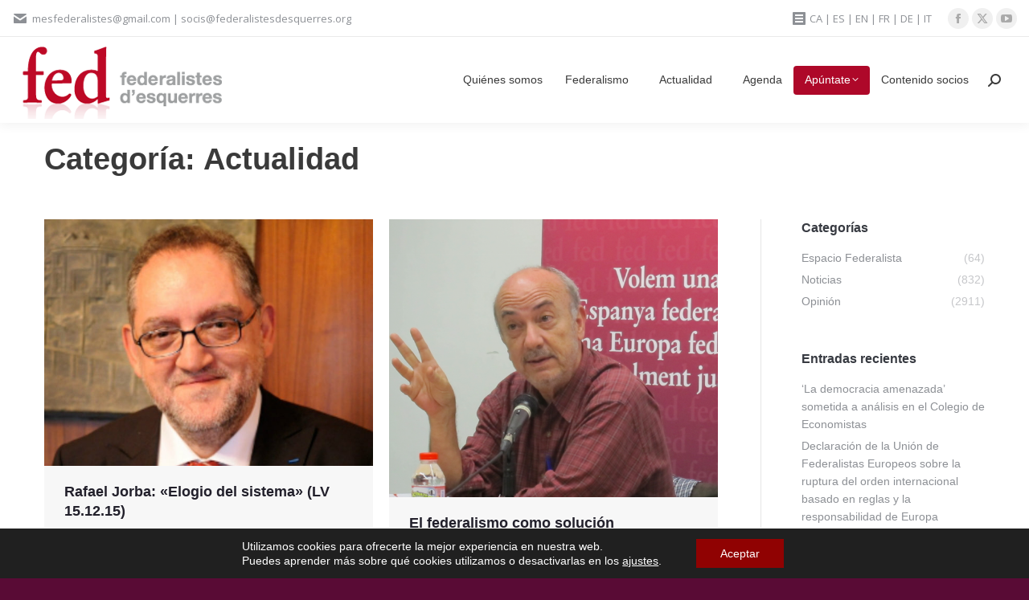

--- FILE ---
content_type: text/html; charset=UTF-8
request_url: https://federalistesdesquerres.org/es/category/actualidad/page/276/
body_size: 24106
content:
<!DOCTYPE html>
<!--[if !(IE 6) | !(IE 7) | !(IE 8)  ]><!-->
<html lang="es-ES" class="no-js">
<!--<![endif]-->
<head>
	<meta charset="UTF-8" />
				<meta name="viewport" content="width=device-width, initial-scale=1, maximum-scale=1, user-scalable=0"/>
			<meta name="theme-color" content="#ae0829"/>	<link rel="profile" href="https://gmpg.org/xfn/11" />
	<title>Actualidad &#8211; Página 276 &#8211; Federalistes d’Esquerres</title>
<meta name='robots' content='max-image-preview:large' />
<link rel='dns-prefetch' href='//fonts.googleapis.com' />
<link rel="alternate" type="application/rss+xml" title="Federalistes d’Esquerres &raquo; Feed" href="https://federalistesdesquerres.org/es/feed/" />
<link rel="alternate" type="application/rss+xml" title="Federalistes d’Esquerres &raquo; Feed de los comentarios" href="https://federalistesdesquerres.org/es/comments/feed/" />
<link rel="alternate" type="text/calendar" title="Federalistes d’Esquerres &raquo; iCal Feed" href="https://federalistesdesquerres.org/events/?ical=1" />
<link rel="alternate" type="application/rss+xml" title="Federalistes d’Esquerres &raquo; Categoría Actualidad del feed" href="https://federalistesdesquerres.org/es/category/actualidad/feed/" />
<style id='wp-img-auto-sizes-contain-inline-css'>
img:is([sizes=auto i],[sizes^="auto," i]){contain-intrinsic-size:3000px 1500px}
/*# sourceURL=wp-img-auto-sizes-contain-inline-css */
</style>
<style id='wp-emoji-styles-inline-css'>

	img.wp-smiley, img.emoji {
		display: inline !important;
		border: none !important;
		box-shadow: none !important;
		height: 1em !important;
		width: 1em !important;
		margin: 0 0.07em !important;
		vertical-align: -0.1em !important;
		background: none !important;
		padding: 0 !important;
	}
/*# sourceURL=wp-emoji-styles-inline-css */
</style>
<link rel='stylesheet' id='wp-block-library-css' href='https://federalistesdesquerres.org/wp-includes/css/dist/block-library/style.min.css?ver=6.9' media='all' />
<style id='global-styles-inline-css'>
:root{--wp--preset--aspect-ratio--square: 1;--wp--preset--aspect-ratio--4-3: 4/3;--wp--preset--aspect-ratio--3-4: 3/4;--wp--preset--aspect-ratio--3-2: 3/2;--wp--preset--aspect-ratio--2-3: 2/3;--wp--preset--aspect-ratio--16-9: 16/9;--wp--preset--aspect-ratio--9-16: 9/16;--wp--preset--color--black: #000000;--wp--preset--color--cyan-bluish-gray: #abb8c3;--wp--preset--color--white: #FFF;--wp--preset--color--pale-pink: #f78da7;--wp--preset--color--vivid-red: #cf2e2e;--wp--preset--color--luminous-vivid-orange: #ff6900;--wp--preset--color--luminous-vivid-amber: #fcb900;--wp--preset--color--light-green-cyan: #7bdcb5;--wp--preset--color--vivid-green-cyan: #00d084;--wp--preset--color--pale-cyan-blue: #8ed1fc;--wp--preset--color--vivid-cyan-blue: #0693e3;--wp--preset--color--vivid-purple: #9b51e0;--wp--preset--color--accent: #ae0829;--wp--preset--color--dark-gray: #111;--wp--preset--color--light-gray: #767676;--wp--preset--gradient--vivid-cyan-blue-to-vivid-purple: linear-gradient(135deg,rgb(6,147,227) 0%,rgb(155,81,224) 100%);--wp--preset--gradient--light-green-cyan-to-vivid-green-cyan: linear-gradient(135deg,rgb(122,220,180) 0%,rgb(0,208,130) 100%);--wp--preset--gradient--luminous-vivid-amber-to-luminous-vivid-orange: linear-gradient(135deg,rgb(252,185,0) 0%,rgb(255,105,0) 100%);--wp--preset--gradient--luminous-vivid-orange-to-vivid-red: linear-gradient(135deg,rgb(255,105,0) 0%,rgb(207,46,46) 100%);--wp--preset--gradient--very-light-gray-to-cyan-bluish-gray: linear-gradient(135deg,rgb(238,238,238) 0%,rgb(169,184,195) 100%);--wp--preset--gradient--cool-to-warm-spectrum: linear-gradient(135deg,rgb(74,234,220) 0%,rgb(151,120,209) 20%,rgb(207,42,186) 40%,rgb(238,44,130) 60%,rgb(251,105,98) 80%,rgb(254,248,76) 100%);--wp--preset--gradient--blush-light-purple: linear-gradient(135deg,rgb(255,206,236) 0%,rgb(152,150,240) 100%);--wp--preset--gradient--blush-bordeaux: linear-gradient(135deg,rgb(254,205,165) 0%,rgb(254,45,45) 50%,rgb(107,0,62) 100%);--wp--preset--gradient--luminous-dusk: linear-gradient(135deg,rgb(255,203,112) 0%,rgb(199,81,192) 50%,rgb(65,88,208) 100%);--wp--preset--gradient--pale-ocean: linear-gradient(135deg,rgb(255,245,203) 0%,rgb(182,227,212) 50%,rgb(51,167,181) 100%);--wp--preset--gradient--electric-grass: linear-gradient(135deg,rgb(202,248,128) 0%,rgb(113,206,126) 100%);--wp--preset--gradient--midnight: linear-gradient(135deg,rgb(2,3,129) 0%,rgb(40,116,252) 100%);--wp--preset--font-size--small: 13px;--wp--preset--font-size--medium: 20px;--wp--preset--font-size--large: 36px;--wp--preset--font-size--x-large: 42px;--wp--preset--spacing--20: 0.44rem;--wp--preset--spacing--30: 0.67rem;--wp--preset--spacing--40: 1rem;--wp--preset--spacing--50: 1.5rem;--wp--preset--spacing--60: 2.25rem;--wp--preset--spacing--70: 3.38rem;--wp--preset--spacing--80: 5.06rem;--wp--preset--shadow--natural: 6px 6px 9px rgba(0, 0, 0, 0.2);--wp--preset--shadow--deep: 12px 12px 50px rgba(0, 0, 0, 0.4);--wp--preset--shadow--sharp: 6px 6px 0px rgba(0, 0, 0, 0.2);--wp--preset--shadow--outlined: 6px 6px 0px -3px rgb(255, 255, 255), 6px 6px rgb(0, 0, 0);--wp--preset--shadow--crisp: 6px 6px 0px rgb(0, 0, 0);}:where(.is-layout-flex){gap: 0.5em;}:where(.is-layout-grid){gap: 0.5em;}body .is-layout-flex{display: flex;}.is-layout-flex{flex-wrap: wrap;align-items: center;}.is-layout-flex > :is(*, div){margin: 0;}body .is-layout-grid{display: grid;}.is-layout-grid > :is(*, div){margin: 0;}:where(.wp-block-columns.is-layout-flex){gap: 2em;}:where(.wp-block-columns.is-layout-grid){gap: 2em;}:where(.wp-block-post-template.is-layout-flex){gap: 1.25em;}:where(.wp-block-post-template.is-layout-grid){gap: 1.25em;}.has-black-color{color: var(--wp--preset--color--black) !important;}.has-cyan-bluish-gray-color{color: var(--wp--preset--color--cyan-bluish-gray) !important;}.has-white-color{color: var(--wp--preset--color--white) !important;}.has-pale-pink-color{color: var(--wp--preset--color--pale-pink) !important;}.has-vivid-red-color{color: var(--wp--preset--color--vivid-red) !important;}.has-luminous-vivid-orange-color{color: var(--wp--preset--color--luminous-vivid-orange) !important;}.has-luminous-vivid-amber-color{color: var(--wp--preset--color--luminous-vivid-amber) !important;}.has-light-green-cyan-color{color: var(--wp--preset--color--light-green-cyan) !important;}.has-vivid-green-cyan-color{color: var(--wp--preset--color--vivid-green-cyan) !important;}.has-pale-cyan-blue-color{color: var(--wp--preset--color--pale-cyan-blue) !important;}.has-vivid-cyan-blue-color{color: var(--wp--preset--color--vivid-cyan-blue) !important;}.has-vivid-purple-color{color: var(--wp--preset--color--vivid-purple) !important;}.has-black-background-color{background-color: var(--wp--preset--color--black) !important;}.has-cyan-bluish-gray-background-color{background-color: var(--wp--preset--color--cyan-bluish-gray) !important;}.has-white-background-color{background-color: var(--wp--preset--color--white) !important;}.has-pale-pink-background-color{background-color: var(--wp--preset--color--pale-pink) !important;}.has-vivid-red-background-color{background-color: var(--wp--preset--color--vivid-red) !important;}.has-luminous-vivid-orange-background-color{background-color: var(--wp--preset--color--luminous-vivid-orange) !important;}.has-luminous-vivid-amber-background-color{background-color: var(--wp--preset--color--luminous-vivid-amber) !important;}.has-light-green-cyan-background-color{background-color: var(--wp--preset--color--light-green-cyan) !important;}.has-vivid-green-cyan-background-color{background-color: var(--wp--preset--color--vivid-green-cyan) !important;}.has-pale-cyan-blue-background-color{background-color: var(--wp--preset--color--pale-cyan-blue) !important;}.has-vivid-cyan-blue-background-color{background-color: var(--wp--preset--color--vivid-cyan-blue) !important;}.has-vivid-purple-background-color{background-color: var(--wp--preset--color--vivid-purple) !important;}.has-black-border-color{border-color: var(--wp--preset--color--black) !important;}.has-cyan-bluish-gray-border-color{border-color: var(--wp--preset--color--cyan-bluish-gray) !important;}.has-white-border-color{border-color: var(--wp--preset--color--white) !important;}.has-pale-pink-border-color{border-color: var(--wp--preset--color--pale-pink) !important;}.has-vivid-red-border-color{border-color: var(--wp--preset--color--vivid-red) !important;}.has-luminous-vivid-orange-border-color{border-color: var(--wp--preset--color--luminous-vivid-orange) !important;}.has-luminous-vivid-amber-border-color{border-color: var(--wp--preset--color--luminous-vivid-amber) !important;}.has-light-green-cyan-border-color{border-color: var(--wp--preset--color--light-green-cyan) !important;}.has-vivid-green-cyan-border-color{border-color: var(--wp--preset--color--vivid-green-cyan) !important;}.has-pale-cyan-blue-border-color{border-color: var(--wp--preset--color--pale-cyan-blue) !important;}.has-vivid-cyan-blue-border-color{border-color: var(--wp--preset--color--vivid-cyan-blue) !important;}.has-vivid-purple-border-color{border-color: var(--wp--preset--color--vivid-purple) !important;}.has-vivid-cyan-blue-to-vivid-purple-gradient-background{background: var(--wp--preset--gradient--vivid-cyan-blue-to-vivid-purple) !important;}.has-light-green-cyan-to-vivid-green-cyan-gradient-background{background: var(--wp--preset--gradient--light-green-cyan-to-vivid-green-cyan) !important;}.has-luminous-vivid-amber-to-luminous-vivid-orange-gradient-background{background: var(--wp--preset--gradient--luminous-vivid-amber-to-luminous-vivid-orange) !important;}.has-luminous-vivid-orange-to-vivid-red-gradient-background{background: var(--wp--preset--gradient--luminous-vivid-orange-to-vivid-red) !important;}.has-very-light-gray-to-cyan-bluish-gray-gradient-background{background: var(--wp--preset--gradient--very-light-gray-to-cyan-bluish-gray) !important;}.has-cool-to-warm-spectrum-gradient-background{background: var(--wp--preset--gradient--cool-to-warm-spectrum) !important;}.has-blush-light-purple-gradient-background{background: var(--wp--preset--gradient--blush-light-purple) !important;}.has-blush-bordeaux-gradient-background{background: var(--wp--preset--gradient--blush-bordeaux) !important;}.has-luminous-dusk-gradient-background{background: var(--wp--preset--gradient--luminous-dusk) !important;}.has-pale-ocean-gradient-background{background: var(--wp--preset--gradient--pale-ocean) !important;}.has-electric-grass-gradient-background{background: var(--wp--preset--gradient--electric-grass) !important;}.has-midnight-gradient-background{background: var(--wp--preset--gradient--midnight) !important;}.has-small-font-size{font-size: var(--wp--preset--font-size--small) !important;}.has-medium-font-size{font-size: var(--wp--preset--font-size--medium) !important;}.has-large-font-size{font-size: var(--wp--preset--font-size--large) !important;}.has-x-large-font-size{font-size: var(--wp--preset--font-size--x-large) !important;}
/*# sourceURL=global-styles-inline-css */
</style>

<style id='classic-theme-styles-inline-css'>
/*! This file is auto-generated */
.wp-block-button__link{color:#fff;background-color:#32373c;border-radius:9999px;box-shadow:none;text-decoration:none;padding:calc(.667em + 2px) calc(1.333em + 2px);font-size:1.125em}.wp-block-file__button{background:#32373c;color:#fff;text-decoration:none}
/*# sourceURL=/wp-includes/css/classic-themes.min.css */
</style>
<link rel='stylesheet' id='tp_twitter_plugin_css-css' href='https://federalistesdesquerres.org/wp-content/plugins/recent-tweets-widget/tp_twitter_plugin.css?ver=1.0' media='screen' />
<link rel='stylesheet' id='the7-font-css' href='https://federalistesdesquerres.org/wp-content/themes/dt-the7/fonts/icomoon-the7-font/icomoon-the7-font.min.css?ver=12.10.0.1' media='all' />
<link rel='stylesheet' id='the7-awesome-fonts-css' href='https://federalistesdesquerres.org/wp-content/themes/dt-the7/fonts/FontAwesome/css/all.min.css?ver=12.10.0.1' media='all' />
<link rel='stylesheet' id='the7-awesome-fonts-back-css' href='https://federalistesdesquerres.org/wp-content/themes/dt-the7/fonts/FontAwesome/back-compat.min.css?ver=12.10.0.1' media='all' />
<link rel='stylesheet' id='dt-web-fonts-css' href='https://fonts.googleapis.com/css?family=Open+Sans:400,600,700%7CRoboto:400,600,700&#038;display=swap' media='all' />
<link rel='stylesheet' id='dt-main-css' href='https://federalistesdesquerres.org/wp-content/themes/dt-the7/css/main.min.css?ver=12.10.0.1' media='all' />
<link rel='stylesheet' id='the7-custom-scrollbar-css' href='https://federalistesdesquerres.org/wp-content/themes/dt-the7/lib/custom-scrollbar/custom-scrollbar.min.css?ver=12.10.0.1' media='all' />
<link rel='stylesheet' id='the7-wpbakery-css' href='https://federalistesdesquerres.org/wp-content/themes/dt-the7/css/wpbakery.min.css?ver=12.10.0.1' media='all' />
<link rel='stylesheet' id='the7-core-css' href='https://federalistesdesquerres.org/wp-content/plugins/dt-the7-core/assets/css/post-type.min.css?ver=2.7.12' media='all' />
<link rel='stylesheet' id='the7-css-vars-css' href='https://federalistesdesquerres.org/wp-content/uploads/the7-css/css-vars.css?ver=1ae3fe8195db' media='all' />
<link rel='stylesheet' id='dt-custom-css' href='https://federalistesdesquerres.org/wp-content/uploads/the7-css/custom.css?ver=1ae3fe8195db' media='all' />
<link rel='stylesheet' id='dt-media-css' href='https://federalistesdesquerres.org/wp-content/uploads/the7-css/media.css?ver=1ae3fe8195db' media='all' />
<link rel='stylesheet' id='the7-elements-css' href='https://federalistesdesquerres.org/wp-content/uploads/the7-css/post-type-dynamic.css?ver=1ae3fe8195db' media='all' />
<link rel='stylesheet' id='style-css' href='https://federalistesdesquerres.org/wp-content/themes/dt-the7/style.css?ver=12.10.0.1' media='all' />
<link rel='stylesheet' id='moove_gdpr_frontend-css' href='https://federalistesdesquerres.org/wp-content/plugins/gdpr-cookie-compliance/dist/styles/gdpr-main-nf.css?ver=5.0.9' media='all' />
<style id='moove_gdpr_frontend-inline-css'>
				#moove_gdpr_cookie_modal .moove-gdpr-modal-content .moove-gdpr-tab-main h3.tab-title, 
				#moove_gdpr_cookie_modal .moove-gdpr-modal-content .moove-gdpr-tab-main span.tab-title,
				#moove_gdpr_cookie_modal .moove-gdpr-modal-content .moove-gdpr-modal-left-content #moove-gdpr-menu li a, 
				#moove_gdpr_cookie_modal .moove-gdpr-modal-content .moove-gdpr-modal-left-content #moove-gdpr-menu li button,
				#moove_gdpr_cookie_modal .moove-gdpr-modal-content .moove-gdpr-modal-left-content .moove-gdpr-branding-cnt a,
				#moove_gdpr_cookie_modal .moove-gdpr-modal-content .moove-gdpr-modal-footer-content .moove-gdpr-button-holder a.mgbutton, 
				#moove_gdpr_cookie_modal .moove-gdpr-modal-content .moove-gdpr-modal-footer-content .moove-gdpr-button-holder button.mgbutton,
				#moove_gdpr_cookie_modal .cookie-switch .cookie-slider:after, 
				#moove_gdpr_cookie_modal .cookie-switch .slider:after, 
				#moove_gdpr_cookie_modal .switch .cookie-slider:after, 
				#moove_gdpr_cookie_modal .switch .slider:after,
				#moove_gdpr_cookie_info_bar .moove-gdpr-info-bar-container .moove-gdpr-info-bar-content p, 
				#moove_gdpr_cookie_info_bar .moove-gdpr-info-bar-container .moove-gdpr-info-bar-content p a,
				#moove_gdpr_cookie_info_bar .moove-gdpr-info-bar-container .moove-gdpr-info-bar-content a.mgbutton, 
				#moove_gdpr_cookie_info_bar .moove-gdpr-info-bar-container .moove-gdpr-info-bar-content button.mgbutton,
				#moove_gdpr_cookie_modal .moove-gdpr-modal-content .moove-gdpr-tab-main .moove-gdpr-tab-main-content h1, 
				#moove_gdpr_cookie_modal .moove-gdpr-modal-content .moove-gdpr-tab-main .moove-gdpr-tab-main-content h2, 
				#moove_gdpr_cookie_modal .moove-gdpr-modal-content .moove-gdpr-tab-main .moove-gdpr-tab-main-content h3, 
				#moove_gdpr_cookie_modal .moove-gdpr-modal-content .moove-gdpr-tab-main .moove-gdpr-tab-main-content h4, 
				#moove_gdpr_cookie_modal .moove-gdpr-modal-content .moove-gdpr-tab-main .moove-gdpr-tab-main-content h5, 
				#moove_gdpr_cookie_modal .moove-gdpr-modal-content .moove-gdpr-tab-main .moove-gdpr-tab-main-content h6,
				#moove_gdpr_cookie_modal .moove-gdpr-modal-content.moove_gdpr_modal_theme_v2 .moove-gdpr-modal-title .tab-title,
				#moove_gdpr_cookie_modal .moove-gdpr-modal-content.moove_gdpr_modal_theme_v2 .moove-gdpr-tab-main h3.tab-title, 
				#moove_gdpr_cookie_modal .moove-gdpr-modal-content.moove_gdpr_modal_theme_v2 .moove-gdpr-tab-main span.tab-title,
				#moove_gdpr_cookie_modal .moove-gdpr-modal-content.moove_gdpr_modal_theme_v2 .moove-gdpr-branding-cnt a {
					font-weight: inherit				}
			#moove_gdpr_cookie_modal,#moove_gdpr_cookie_info_bar,.gdpr_cookie_settings_shortcode_content{font-family:inherit}#moove_gdpr_save_popup_settings_button{background-color:#373737;color:#fff}#moove_gdpr_save_popup_settings_button:hover{background-color:#000}#moove_gdpr_cookie_info_bar .moove-gdpr-info-bar-container .moove-gdpr-info-bar-content a.mgbutton,#moove_gdpr_cookie_info_bar .moove-gdpr-info-bar-container .moove-gdpr-info-bar-content button.mgbutton{background-color:#900202}#moove_gdpr_cookie_modal .moove-gdpr-modal-content .moove-gdpr-modal-footer-content .moove-gdpr-button-holder a.mgbutton,#moove_gdpr_cookie_modal .moove-gdpr-modal-content .moove-gdpr-modal-footer-content .moove-gdpr-button-holder button.mgbutton,.gdpr_cookie_settings_shortcode_content .gdpr-shr-button.button-green{background-color:#900202;border-color:#900202}#moove_gdpr_cookie_modal .moove-gdpr-modal-content .moove-gdpr-modal-footer-content .moove-gdpr-button-holder a.mgbutton:hover,#moove_gdpr_cookie_modal .moove-gdpr-modal-content .moove-gdpr-modal-footer-content .moove-gdpr-button-holder button.mgbutton:hover,.gdpr_cookie_settings_shortcode_content .gdpr-shr-button.button-green:hover{background-color:#fff;color:#900202}#moove_gdpr_cookie_modal .moove-gdpr-modal-content .moove-gdpr-modal-close i,#moove_gdpr_cookie_modal .moove-gdpr-modal-content .moove-gdpr-modal-close span.gdpr-icon{background-color:#900202;border:1px solid #900202}#moove_gdpr_cookie_info_bar span.moove-gdpr-infobar-allow-all.focus-g,#moove_gdpr_cookie_info_bar span.moove-gdpr-infobar-allow-all:focus,#moove_gdpr_cookie_info_bar button.moove-gdpr-infobar-allow-all.focus-g,#moove_gdpr_cookie_info_bar button.moove-gdpr-infobar-allow-all:focus,#moove_gdpr_cookie_info_bar span.moove-gdpr-infobar-reject-btn.focus-g,#moove_gdpr_cookie_info_bar span.moove-gdpr-infobar-reject-btn:focus,#moove_gdpr_cookie_info_bar button.moove-gdpr-infobar-reject-btn.focus-g,#moove_gdpr_cookie_info_bar button.moove-gdpr-infobar-reject-btn:focus,#moove_gdpr_cookie_info_bar span.change-settings-button.focus-g,#moove_gdpr_cookie_info_bar span.change-settings-button:focus,#moove_gdpr_cookie_info_bar button.change-settings-button.focus-g,#moove_gdpr_cookie_info_bar button.change-settings-button:focus{-webkit-box-shadow:0 0 1px 3px #900202;-moz-box-shadow:0 0 1px 3px #900202;box-shadow:0 0 1px 3px #900202}#moove_gdpr_cookie_modal .moove-gdpr-modal-content .moove-gdpr-modal-close i:hover,#moove_gdpr_cookie_modal .moove-gdpr-modal-content .moove-gdpr-modal-close span.gdpr-icon:hover,#moove_gdpr_cookie_info_bar span[data-href]>u.change-settings-button{color:#900202}#moove_gdpr_cookie_modal .moove-gdpr-modal-content .moove-gdpr-modal-left-content #moove-gdpr-menu li.menu-item-selected a span.gdpr-icon,#moove_gdpr_cookie_modal .moove-gdpr-modal-content .moove-gdpr-modal-left-content #moove-gdpr-menu li.menu-item-selected button span.gdpr-icon{color:inherit}#moove_gdpr_cookie_modal .moove-gdpr-modal-content .moove-gdpr-modal-left-content #moove-gdpr-menu li a span.gdpr-icon,#moove_gdpr_cookie_modal .moove-gdpr-modal-content .moove-gdpr-modal-left-content #moove-gdpr-menu li button span.gdpr-icon{color:inherit}#moove_gdpr_cookie_modal .gdpr-acc-link{line-height:0;font-size:0;color:transparent;position:absolute}#moove_gdpr_cookie_modal .moove-gdpr-modal-content .moove-gdpr-modal-close:hover i,#moove_gdpr_cookie_modal .moove-gdpr-modal-content .moove-gdpr-modal-left-content #moove-gdpr-menu li a,#moove_gdpr_cookie_modal .moove-gdpr-modal-content .moove-gdpr-modal-left-content #moove-gdpr-menu li button,#moove_gdpr_cookie_modal .moove-gdpr-modal-content .moove-gdpr-modal-left-content #moove-gdpr-menu li button i,#moove_gdpr_cookie_modal .moove-gdpr-modal-content .moove-gdpr-modal-left-content #moove-gdpr-menu li a i,#moove_gdpr_cookie_modal .moove-gdpr-modal-content .moove-gdpr-tab-main .moove-gdpr-tab-main-content a:hover,#moove_gdpr_cookie_info_bar.moove-gdpr-dark-scheme .moove-gdpr-info-bar-container .moove-gdpr-info-bar-content a.mgbutton:hover,#moove_gdpr_cookie_info_bar.moove-gdpr-dark-scheme .moove-gdpr-info-bar-container .moove-gdpr-info-bar-content button.mgbutton:hover,#moove_gdpr_cookie_info_bar.moove-gdpr-dark-scheme .moove-gdpr-info-bar-container .moove-gdpr-info-bar-content a:hover,#moove_gdpr_cookie_info_bar.moove-gdpr-dark-scheme .moove-gdpr-info-bar-container .moove-gdpr-info-bar-content button:hover,#moove_gdpr_cookie_info_bar.moove-gdpr-dark-scheme .moove-gdpr-info-bar-container .moove-gdpr-info-bar-content span.change-settings-button:hover,#moove_gdpr_cookie_info_bar.moove-gdpr-dark-scheme .moove-gdpr-info-bar-container .moove-gdpr-info-bar-content button.change-settings-button:hover,#moove_gdpr_cookie_info_bar.moove-gdpr-dark-scheme .moove-gdpr-info-bar-container .moove-gdpr-info-bar-content u.change-settings-button:hover,#moove_gdpr_cookie_info_bar span[data-href]>u.change-settings-button,#moove_gdpr_cookie_info_bar.moove-gdpr-dark-scheme .moove-gdpr-info-bar-container .moove-gdpr-info-bar-content a.mgbutton.focus-g,#moove_gdpr_cookie_info_bar.moove-gdpr-dark-scheme .moove-gdpr-info-bar-container .moove-gdpr-info-bar-content button.mgbutton.focus-g,#moove_gdpr_cookie_info_bar.moove-gdpr-dark-scheme .moove-gdpr-info-bar-container .moove-gdpr-info-bar-content a.focus-g,#moove_gdpr_cookie_info_bar.moove-gdpr-dark-scheme .moove-gdpr-info-bar-container .moove-gdpr-info-bar-content button.focus-g,#moove_gdpr_cookie_info_bar.moove-gdpr-dark-scheme .moove-gdpr-info-bar-container .moove-gdpr-info-bar-content a.mgbutton:focus,#moove_gdpr_cookie_info_bar.moove-gdpr-dark-scheme .moove-gdpr-info-bar-container .moove-gdpr-info-bar-content button.mgbutton:focus,#moove_gdpr_cookie_info_bar.moove-gdpr-dark-scheme .moove-gdpr-info-bar-container .moove-gdpr-info-bar-content a:focus,#moove_gdpr_cookie_info_bar.moove-gdpr-dark-scheme .moove-gdpr-info-bar-container .moove-gdpr-info-bar-content button:focus,#moove_gdpr_cookie_info_bar.moove-gdpr-dark-scheme .moove-gdpr-info-bar-container .moove-gdpr-info-bar-content span.change-settings-button.focus-g,span.change-settings-button:focus,button.change-settings-button.focus-g,button.change-settings-button:focus,#moove_gdpr_cookie_info_bar.moove-gdpr-dark-scheme .moove-gdpr-info-bar-container .moove-gdpr-info-bar-content u.change-settings-button.focus-g,#moove_gdpr_cookie_info_bar.moove-gdpr-dark-scheme .moove-gdpr-info-bar-container .moove-gdpr-info-bar-content u.change-settings-button:focus{color:#900202}#moove_gdpr_cookie_modal .moove-gdpr-branding.focus-g span,#moove_gdpr_cookie_modal .moove-gdpr-modal-content .moove-gdpr-tab-main a.focus-g,#moove_gdpr_cookie_modal .moove-gdpr-modal-content .moove-gdpr-tab-main .gdpr-cd-details-toggle.focus-g{color:#900202}#moove_gdpr_cookie_modal.gdpr_lightbox-hide{display:none}#moove_gdpr_cookie_info_bar .moove-gdpr-info-bar-container .moove-gdpr-info-bar-content a.mgbutton,#moove_gdpr_cookie_info_bar .moove-gdpr-info-bar-container .moove-gdpr-info-bar-content button.mgbutton,#moove_gdpr_cookie_modal .moove-gdpr-modal-content .moove-gdpr-modal-footer-content .moove-gdpr-button-holder a.mgbutton,#moove_gdpr_cookie_modal .moove-gdpr-modal-content .moove-gdpr-modal-footer-content .moove-gdpr-button-holder button.mgbutton,.gdpr-shr-button,#moove_gdpr_cookie_info_bar .moove-gdpr-infobar-close-btn{border-radius:0}
/*# sourceURL=moove_gdpr_frontend-inline-css */
</style>
<script type='text/javascript'>ajaxurl='https://federalistesdesquerres.org/wp-admin/admin-ajax.php';pf_nonce='84c04e5281';</script><script src="https://federalistesdesquerres.org/wp-includes/js/jquery/jquery.min.js?ver=3.7.1" id="jquery-core-js"></script>
<script src="https://federalistesdesquerres.org/wp-includes/js/jquery/jquery-migrate.min.js?ver=3.4.1" id="jquery-migrate-js"></script>
<script src="//federalistesdesquerres.org/wp-content/plugins/revslider/sr6/assets/js/rbtools.min.js?ver=6.7.38" async id="tp-tools-js"></script>
<script src="//federalistesdesquerres.org/wp-content/plugins/revslider/sr6/assets/js/rs6.min.js?ver=6.7.38" async id="revmin-js"></script>
<script id="dt-above-fold-js-extra">
var dtLocal = {"themeUrl":"https://federalistesdesquerres.org/wp-content/themes/dt-the7","passText":"Para ver esta publicaci\u00f3n protegida, introduce la contrase\u00f1a debajo:","moreButtonText":{"loading":"Cargando...","loadMore":"Cargar m\u00e1s"},"postID":"17077","ajaxurl":"https://federalistesdesquerres.org/wp-admin/admin-ajax.php","REST":{"baseUrl":"https://federalistesdesquerres.org/wp-json/the7/v1","endpoints":{"sendMail":"/send-mail"}},"contactMessages":{"required":"One or more fields have an error. Please check and try again.","terms":"Please accept the privacy policy.","fillTheCaptchaError":"Please, fill the captcha."},"captchaSiteKey":"","ajaxNonce":"b931284db5","pageData":{"type":"archive","template":"archive","layout":"masonry"},"themeSettings":{"smoothScroll":"off","lazyLoading":false,"desktopHeader":{"height":0},"ToggleCaptionEnabled":"disabled","ToggleCaption":"Navigation","floatingHeader":{"showAfter":150,"showMenu":true,"height":30,"logo":{"showLogo":true,"html":"\u003Cimg class=\" preload-me\" src=\"https://federalistesdesquerres.org/wp-content/uploads/2017/01/logo-floating.png\" srcset=\"https://federalistesdesquerres.org/wp-content/uploads/2017/01/logo-floating.png 66w, https://federalistesdesquerres.org/wp-content/uploads/2017/01/footerxhdi2.png 130w\" width=\"66\" height=\"50\"   sizes=\"66px\" alt=\"Federalistes d\u2019Esquerres\" /\u003E","url":"https://federalistesdesquerres.org/es/"}},"topLine":{"floatingTopLine":{"logo":{"showLogo":false,"html":""}}},"mobileHeader":{"firstSwitchPoint":900,"secondSwitchPoint":400,"firstSwitchPointHeight":60,"secondSwitchPointHeight":60,"mobileToggleCaptionEnabled":"disabled","mobileToggleCaption":"Men\u00fa"},"stickyMobileHeaderFirstSwitch":{"logo":{"html":"\u003Cimg class=\" preload-me\" src=\"https://federalistesdesquerres.org/wp-content/uploads/2017/01/125.png\" srcset=\"https://federalistesdesquerres.org/wp-content/uploads/2017/01/125.png 125w, https://federalistesdesquerres.org/wp-content/uploads/2017/01/250hdi.png 250w\" width=\"125\" height=\"45\"   sizes=\"125px\" alt=\"Federalistes d\u2019Esquerres\" /\u003E"}},"stickyMobileHeaderSecondSwitch":{"logo":{"html":"\u003Cimg class=\" preload-me\" src=\"https://federalistesdesquerres.org/wp-content/uploads/2017/01/125.png\" srcset=\"https://federalistesdesquerres.org/wp-content/uploads/2017/01/125.png 125w, https://federalistesdesquerres.org/wp-content/uploads/2017/01/250hdi.png 250w\" width=\"125\" height=\"45\"   sizes=\"125px\" alt=\"Federalistes d\u2019Esquerres\" /\u003E"}},"sidebar":{"switchPoint":970},"boxedWidth":"1280px"},"VCMobileScreenWidth":"768"};
var dtShare = {"shareButtonText":{"facebook":"Share on Facebook","twitter":"Share on X","pinterest":"Pin it","linkedin":"Share on Linkedin","whatsapp":"Share on Whatsapp"},"overlayOpacity":"85"};
//# sourceURL=dt-above-fold-js-extra
</script>
<script src="https://federalistesdesquerres.org/wp-content/themes/dt-the7/js/above-the-fold.min.js?ver=12.10.0.1" id="dt-above-fold-js"></script>
<script></script><link rel="https://api.w.org/" href="https://federalistesdesquerres.org/wp-json/" /><link rel="alternate" title="JSON" type="application/json" href="https://federalistesdesquerres.org/wp-json/wp/v2/categories/27" /><meta name="generator" content="WordPress 6.9" />
<meta name="tec-api-version" content="v1"><meta name="tec-api-origin" content="https://federalistesdesquerres.org"><link rel="alternate" href="https://federalistesdesquerres.org/wp-json/tribe/events/v1/" /><meta name="generator" content="Powered by WPBakery Page Builder - drag and drop page builder for WordPress."/>
<meta name="generator" content="Powered by Slider Revolution 6.7.38 - responsive, Mobile-Friendly Slider Plugin for WordPress with comfortable drag and drop interface." />
<link rel="icon" href="https://federalistesdesquerres.org/wp-content/uploads/2017/01/16x16-nou2.png" type="image/png" sizes="16x16"/><link rel="icon" href="https://federalistesdesquerres.org/wp-content/uploads/2017/01/32x32-nou.png" type="image/png" sizes="32x32"/><link rel="apple-touch-icon" href="https://federalistesdesquerres.org/wp-content/uploads/2017/01/fed-defx60.png"><link rel="apple-touch-icon" sizes="76x76" href="https://federalistesdesquerres.org/wp-content/uploads/2017/01/fed-defx76.png"><link rel="apple-touch-icon" sizes="120x120" href="https://federalistesdesquerres.org/wp-content/uploads/2017/01/120x120.png"><link rel="apple-touch-icon" sizes="152x152" href="https://federalistesdesquerres.org/wp-content/uploads/2017/01/152x152.png"><script>function setREVStartSize(e){
			//window.requestAnimationFrame(function() {
				window.RSIW = window.RSIW===undefined ? window.innerWidth : window.RSIW;
				window.RSIH = window.RSIH===undefined ? window.innerHeight : window.RSIH;
				try {
					var pw = document.getElementById(e.c).parentNode.offsetWidth,
						newh;
					pw = pw===0 || isNaN(pw) || (e.l=="fullwidth" || e.layout=="fullwidth") ? window.RSIW : pw;
					e.tabw = e.tabw===undefined ? 0 : parseInt(e.tabw);
					e.thumbw = e.thumbw===undefined ? 0 : parseInt(e.thumbw);
					e.tabh = e.tabh===undefined ? 0 : parseInt(e.tabh);
					e.thumbh = e.thumbh===undefined ? 0 : parseInt(e.thumbh);
					e.tabhide = e.tabhide===undefined ? 0 : parseInt(e.tabhide);
					e.thumbhide = e.thumbhide===undefined ? 0 : parseInt(e.thumbhide);
					e.mh = e.mh===undefined || e.mh=="" || e.mh==="auto" ? 0 : parseInt(e.mh,0);
					if(e.layout==="fullscreen" || e.l==="fullscreen")
						newh = Math.max(e.mh,window.RSIH);
					else{
						e.gw = Array.isArray(e.gw) ? e.gw : [e.gw];
						for (var i in e.rl) if (e.gw[i]===undefined || e.gw[i]===0) e.gw[i] = e.gw[i-1];
						e.gh = e.el===undefined || e.el==="" || (Array.isArray(e.el) && e.el.length==0)? e.gh : e.el;
						e.gh = Array.isArray(e.gh) ? e.gh : [e.gh];
						for (var i in e.rl) if (e.gh[i]===undefined || e.gh[i]===0) e.gh[i] = e.gh[i-1];
											
						var nl = new Array(e.rl.length),
							ix = 0,
							sl;
						e.tabw = e.tabhide>=pw ? 0 : e.tabw;
						e.thumbw = e.thumbhide>=pw ? 0 : e.thumbw;
						e.tabh = e.tabhide>=pw ? 0 : e.tabh;
						e.thumbh = e.thumbhide>=pw ? 0 : e.thumbh;
						for (var i in e.rl) nl[i] = e.rl[i]<window.RSIW ? 0 : e.rl[i];
						sl = nl[0];
						for (var i in nl) if (sl>nl[i] && nl[i]>0) { sl = nl[i]; ix=i;}
						var m = pw>(e.gw[ix]+e.tabw+e.thumbw) ? 1 : (pw-(e.tabw+e.thumbw)) / (e.gw[ix]);
						newh =  (e.gh[ix] * m) + (e.tabh + e.thumbh);
					}
					var el = document.getElementById(e.c);
					if (el!==null && el) el.style.height = newh+"px";
					el = document.getElementById(e.c+"_wrapper");
					if (el!==null && el) {
						el.style.height = newh+"px";
						el.style.display = "block";
					}
				} catch(e){
					console.log("Failure at Presize of Slider:" + e)
				}
			//});
		  };</script>
<noscript><style> .wpb_animate_when_almost_visible { opacity: 1; }</style></noscript><script>
  (function(i,s,o,g,r,a,m){i['GoogleAnalyticsObject']=r;i[r]=i[r]||function(){
  (i[r].q=i[r].q||[]).push(arguments)},i[r].l=1*new Date();a=s.createElement(o),
  m=s.getElementsByTagName(o)[0];a.async=1;a.src=g;m.parentNode.insertBefore(a,m)
  })(window,document,'script','//www.google-analytics.com/analytics.js','ga');

  ga('create', 'UA-51179503-1', 'auto');
  ga('send', 'pageview');

</script><style id='the7-custom-inline-css' type='text/css'>
/*Menu HEADER*/
li.bora{ background:#AE0829;border:none!important; border-radius:4px;}
li.bora:hover{ background:#55053E;border:none!important;}
li.bora a { color:#fff!important; }
.top-header .main-nav.level-arrows-on > li.has-children > a .menu-text:after {
    background: #fff!important;
}
.main-nav > li:not(.wpml-ls-item).bora > a .menu-text {color:#fff!important;border:none!important;}
.main-nav > li:not(.wpml-ls-item).bora:hover > a .menu-text {color:#fff!important;border:none!important;}
.mini-nav li.bora {padding:6px; border-radius:4px; }
.top-bar .sub-nav  { left:500px; }
.top-bar .sub-nav.right-overflow  { left:0; }

/*Widgetized sidebar HOME*/
.solid-bg.sidebar-content .widget { padding:0; }
.solid-bg.sidebar-content .widget .widget-title { display:none!important;  }
.solid-bg.sidebar-content .tribe-events-list-widget .tribe-events-list-widget-events { padding:0!important; }
.solid-bg.sidebar-content .widget .tribe-event-title  a { color:#373a41; font-size:15px; font-weight:normal; }

/*HOME POSTS*/
.lateral-home-posts .post-content a { font-size: 1.4em; line-height: 1.3em; padding-bottom: 11px; border-bottom: 1px solid #ccc; display:block; }

/*BIBLIO POSTS*/
.biblio-resum time { display:none!important; }


/*BLOG POST*/
.author-info.entry-author { display:none; }
.navigation.post-navigation { display:block; clear:both; }

/*Video Bottom HOME*/
.video-life{padding:0 0 0 2px !important;}

/*FORM SOCIS*/
form.socis h4 { display:block; margin-top:20px; }
form.socis .pf_divider { margin-bottom:20px;}
form.socis input[type="text"], form.socis textarea, form.socis select, form.socis input[type="number"], form.socis input[type="email"]  { width:100%; }


/*Title*/
div.home-tituls h3 {font-size:1.2em; border-bottom:1px solid #ccc;margin-bottom:0!important;}

/*Pdf icon*/
.pdf_attach {float:left; margin-right:12px; margin-top:20px; }

/*EVENTS*/
.tribe-events-list .type-tribe_events h2 { line-height:1.3em; }
.tribe-common .tribe-common-c-btn, .tribe-common a.tribe-common-c-btn { background-color:#ae0829!important; }
.tribe-events .tribe-events-c-ical__link { color:#ae0829!important; border-color:#ae0829!important; }
	.tribe-events .tribe-events-c-ical__link:hover { background-color:#ae0829!important; color:#fff!important; }
.tribe-events .tribe-events-l-container { padding-top:0!important; }
.tribe-common .tribe-common-c-svgicon { color:#ae0829!important; }
.tribe-events-content a { border-bottom:1px solid #ae0829!important;  }
.tribe-events-cal-links .tribe-events-gcal, .tribe-events-cal-links .tribe-events-ical { color:#ae0829!important; }
.tribe-events-event-meta a { color:#ae0829!important; }
.tribe-events-widget .tribe-events-widget-events-list__view-more-link {display:none;}


/*RADIO*/
.vc_wp_rss li { border-top:1px solid #E5E5E5;  margin-bottom:20px; padding: 2% 0;}
.vc_wp_rss li a { font-weight:bold; }
.rssSummary {font-size:.8em;}
.rss-date { font-style:italic; }

/* On screens that are 901px or less */
@media screen and (max-width: 901px) {
.bora.current-menu-item a span{ color:#fff!important;}
}


</style>
<link rel='stylesheet' id='rs-plugin-settings-css' href='//federalistesdesquerres.org/wp-content/plugins/revslider/sr6/assets/css/rs6.css?ver=6.7.38' media='all' />
<style id='rs-plugin-settings-inline-css'>
#rs-demo-id {}
/*# sourceURL=rs-plugin-settings-inline-css */
</style>
</head>
<body data-rsssl=1 id="the7-body" class="archive paged category category-actualidad category-27 wp-embed-responsive paged-276 category-paged-276 wp-theme-dt-the7 the7-core-ver-2.7.12 tribe-no-js layout-masonry description-under-image boxed-layout dt-responsive-on right-mobile-menu-close-icon ouside-menu-close-icon mobile-hamburger-close-bg-enable mobile-hamburger-close-bg-hover-enable  fade-medium-mobile-menu-close-icon fade-small-menu-close-icon srcset-enabled btn-flat custom-btn-color custom-btn-hover-color phantom-fade phantom-shadow-decoration phantom-custom-logo-on mobile-hide-sidebar top-header first-switch-logo-center first-switch-menu-left second-switch-logo-left second-switch-menu-right layzr-loading-on no-avatars popup-message-style the7-ver-12.10.0.1 dt-fa-compatibility wpb-js-composer js-comp-ver-8.7.2 vc_responsive">
<!-- The7 12.10.0.1 -->

<div id="page" class="boxed">
	<a class="skip-link screen-reader-text" href="#content">Saltar al contenido</a>

<div class="masthead inline-header right widgets surround shadow-decoration shadow-mobile-header-decoration small-mobile-menu-icon mobile-menu-icon-bg-on mobile-menu-icon-hover-bg-on dt-parent-menu-clickable show-sub-menu-on-hover show-device-logo show-mobile-logo" >

	<div class="top-bar full-width-line top-bar-line-hide">
	<div class="top-bar-bg" ></div>
	<div class="left-widgets mini-widgets"><span class="mini-contacts email show-on-desktop in-menu-first-switch hide-on-second-switch"><i class="fa-fw the7-mw-icon-mail-bold"></i>mesfederalistes@gmail.com | socis@federalistesdesquerres.org</span></div><div class="right-widgets mini-widgets"><div class="mini-nav show-on-desktop in-top-bar-right in-menu-second-switch select-type-menu select-type-menu-first-switch select-type-menu-second-switch"><ul id="top-menu"><li class="lang-item lang-item-64 lang-item-es current-lang lang-item-first menu-item menu-item-type-custom menu-item-object-custom menu-item-22801-es first depth-0"><a href='https://federalistesdesquerres.org/es/category/actualidad/' data-level='1' hreflang='es-ES' lang='es-ES'><span class="menu-item-text"><span class="menu-text">Castellano</span></span></a></li> <li class="lang-item lang-item-66 lang-item-ca no-translation menu-item menu-item-type-custom menu-item-object-custom menu-item-22801-ca depth-0"><a href='https://federalistesdesquerres.org/' data-level='1' hreflang='ca' lang='ca'><span class="menu-item-text"><span class="menu-text">Català</span></span></a></li> <li class="menu-item menu-item-type-post_type menu-item-object-page menu-item-22803 depth-0"><a href='https://federalistesdesquerres.org/english-version/' data-level='1'><span class="menu-item-text"><span class="menu-text">English</span></span></a></li> <li class="menu-item menu-item-type-post_type menu-item-object-page menu-item-22804 depth-0"><a href='https://federalistesdesquerres.org/federalistes-desquerra-frances/' data-level='1'><span class="menu-item-text"><span class="menu-text">Français</span></span></a></li> <li class="menu-item menu-item-type-post_type menu-item-object-page menu-item-22802 depth-0"><a href='https://federalistesdesquerres.org/federalistes-desquerra-aleman/' data-level='1'><span class="menu-item-text"><span class="menu-text">Deutsch</span></span></a></li> <li class="menu-item menu-item-type-post_type menu-item-object-page menu-item-23941 last depth-0"><a href='https://federalistesdesquerres.org/federalistes-desquerra-italia/' data-level='1'><span class="menu-item-text"><span class="menu-text">Italiano</span></span></a></li> </ul><div class="menu-select"><span class="customSelect1"><span class="customSelectInner"><i class=" the7-mw-icon-dropdown-menu-bold"></i>CA | ES | EN | FR | DE | IT</span></span></div></div><div class="soc-ico show-on-desktop in-top-bar-right in-menu-second-switch custom-bg disabled-border border-off hover-accent-bg hover-disabled-border  hover-border-off"><a title="Facebook page opens in new window" href="https://www.facebook.com/FederalistesdEsquerres/" target="_blank" class="facebook"><span class="soc-font-icon"></span><span class="screen-reader-text">Facebook page opens in new window</span></a><a title="X page opens in new window" href="https://twitter.com/esquerrafederal" target="_blank" class="twitter"><span class="soc-font-icon"></span><span class="screen-reader-text">X page opens in new window</span></a><a title="YouTube page opens in new window" href="https://www.youtube.com/channel/UCj5OrQF9ESq9bvi2rwuHkPw" target="_blank" class="you-tube"><span class="soc-font-icon"></span><span class="screen-reader-text">YouTube page opens in new window</span></a></div></div></div>

	<header class="header-bar" role="banner">

		<div class="branding">
	<div id="site-title" class="assistive-text">Federalistes d’Esquerres</div>
	<div id="site-description" class="assistive-text">Por una Europa federal y socialmente justa</div>
	<a class="" href="https://federalistesdesquerres.org/es/"><img class=" preload-me" src="https://federalistesdesquerres.org/wp-content/uploads/2017/01/fed-def.png" srcset="https://federalistesdesquerres.org/wp-content/uploads/2017/01/fed-def.png 255w, https://federalistesdesquerres.org/wp-content/uploads/2017/01/510x184.png 510w" width="255" height="92"   sizes="255px" alt="Federalistes d’Esquerres" /><img class="mobile-logo preload-me" src="https://federalistesdesquerres.org/wp-content/uploads/2017/01/125.png" srcset="https://federalistesdesquerres.org/wp-content/uploads/2017/01/125.png 125w, https://federalistesdesquerres.org/wp-content/uploads/2017/01/250hdi.png 250w" width="125" height="45"   sizes="125px" alt="Federalistes d’Esquerres" /></a></div>

		<ul id="primary-menu" class="main-nav level-arrows-on"><li class="menu-item menu-item-type-post_type menu-item-object-page menu-item-5771 first depth-0"><a href='https://federalistesdesquerres.org/es/quienes-somos/' data-level='1'><span class="menu-item-text"><span class="menu-text">Quiénes somos</span></span></a></li> <li class="menu-item menu-item-type-post_type menu-item-object-page menu-item-has-children menu-item-5782 has-children depth-0"><a href='https://federalistesdesquerres.org/es/federalismo/' data-level='1' aria-haspopup='true' aria-expanded='false'><span class="menu-item-text"><span class="menu-text">Federalismo</span></span></a><ul class="sub-nav level-arrows-on" role="group"><li class="menu-item menu-item-type-post_type menu-item-object-page menu-item-24418 first depth-1"><a href='https://federalistesdesquerres.org/es/biblioteca-federal/' data-level='2'><span class="menu-item-text"><span class="menu-text">Biblioteca Federal</span></span></a></li> <li class="menu-item menu-item-type-post_type menu-item-object-page menu-item-5789 depth-1"><a href='https://federalistesdesquerres.org/es/los-clasicos/' data-level='2'><span class="menu-item-text"><span class="menu-text">Los Clásicos</span></span></a></li> <li class="menu-item menu-item-type-post_type menu-item-object-page menu-item-5793 depth-1"><a href='https://federalistesdesquerres.org/es/tradicion-federal-en-catalunya/' data-level='2'><span class="menu-item-text"><span class="menu-text">Tradición federal en Catalunya</span></span></a></li> <li class="menu-item menu-item-type-post_type menu-item-object-page menu-item-5799 depth-1"><a href='https://federalistesdesquerres.org/es/federalismo-en-espana/' data-level='2'><span class="menu-item-text"><span class="menu-text">Federalismo en España</span></span></a></li> <li class="menu-item menu-item-type-post_type menu-item-object-page menu-item-5810 depth-1"><a href='https://federalistesdesquerres.org/es/federalismo-en-el-mundo/' data-level='2'><span class="menu-item-text"><span class="menu-text">Federalismo en el mundo</span></span></a></li> <li class="menu-item menu-item-type-post_type menu-item-object-page menu-item-28057 depth-1"><a href='https://federalistesdesquerres.org/es/radio-federal/' data-level='2'><span class="menu-item-text"><span class="menu-text">Radio Federal</span></span></a></li> <li class="menu-item menu-item-type-post_type menu-item-object-page menu-item-11943 depth-1"><a href='https://federalistesdesquerres.org/es/reforma-federal-2/' data-level='2'><span class="menu-item-text"><span class="menu-text">Materiales Fed Reforma Federal</span></span></a></li> <li class="menu-item menu-item-type-post_type menu-item-object-page menu-item-18746 depth-1"><a href='https://federalistesdesquerres.org/es/prensa-y-comunicacion/' data-level='2'><span class="menu-item-text"><span class="menu-text">Materiales Fed de Prensa y comunicación</span></span></a></li> <li class="menu-item menu-item-type-post_type menu-item-object-page menu-item-11945 depth-1"><a href='https://federalistesdesquerres.org/es/estado-del-bienestar-2/' data-level='2'><span class="menu-item-text"><span class="menu-text">Materiales Fed Estado del bienestar</span></span></a></li> </ul></li> <li class="menu-item menu-item-type-post_type menu-item-object-page menu-item-has-children menu-item-23322 has-children depth-0"><a href='https://federalistesdesquerres.org/es/actualidad/' data-level='1' aria-haspopup='true' aria-expanded='false'><span class="menu-item-text"><span class="menu-text">Actualidad</span></span></a><ul class="sub-nav level-arrows-on" role="group"><li class="menu-item menu-item-type-post_type menu-item-object-page menu-item-5815 first depth-1"><a href='https://federalistesdesquerres.org/es/noticias/' data-level='2'><span class="menu-item-text"><span class="menu-text">Noticias</span></span></a></li> <li class="menu-item menu-item-type-post_type menu-item-object-page menu-item-5819 depth-1"><a href='https://federalistesdesquerres.org/es/opinion/' data-level='2'><span class="menu-item-text"><span class="menu-text">Opinión</span></span></a></li> <li class="menu-item menu-item-type-post_type menu-item-object-page menu-item-23330 depth-1"><a href='https://federalistesdesquerres.org/es/editorial/' data-level='2'><span class="menu-item-text"><span class="menu-text">Editoriales</span></span></a></li> <li class="menu-item menu-item-type-post_type menu-item-object-page menu-item-5823 depth-1"><a href='https://federalistesdesquerres.org/es/blog-esquerra-sense-fronteres/' data-level='2'><span class="menu-item-text"><span class="menu-text">Blog Esquerra sense fronteres</span></span></a></li> <li class="menu-item menu-item-type-post_type menu-item-object-page menu-item-23339 depth-1"><a href='https://federalistesdesquerres.org/es/tertulia/' data-level='2'><span class="menu-item-text"><span class="menu-text">Tertulia Federalista</span></span></a></li> <li class="menu-item menu-item-type-post_type menu-item-object-page menu-item-5827 depth-1"><a href='https://federalistesdesquerres.org/es/espacio-federalista/' data-level='2'><span class="menu-item-text"><span class="menu-text">Espacio Federalista</span></span></a></li> <li class="menu-item menu-item-type-post_type menu-item-object-page menu-item-5837 depth-1"><a href='https://federalistesdesquerres.org/es/prensa/' data-level='2'><span class="menu-item-text"><span class="menu-text">Prensa</span></span></a></li> </ul></li> <li class="menu-item menu-item-type-custom menu-item-object-custom menu-item-22814 depth-0"><a href='https://federalistesdesquerres.org/es/events/' data-level='1'><span class="menu-item-text"><span class="menu-text">Agenda</span></span></a></li> <li class="bora menu-item menu-item-type-post_type menu-item-object-page menu-item-has-children menu-item-5849 has-children depth-0"><a href='https://federalistesdesquerres.org/es/apuntate/' data-level='1' aria-haspopup='true' aria-expanded='false'><span class="menu-item-text"><span class="menu-text">Apúntate</span></span></a><ul class="sub-nav level-arrows-on" role="group"><li class="menu-item menu-item-type-post_type menu-item-object-page menu-item-5853 first depth-1"><a href='https://federalistesdesquerres.org/es/hazte-socio/' data-level='2'><span class="menu-item-text"><span class="menu-text">Hazte socio</span></span></a></li> <li class="menu-item menu-item-type-post_type menu-item-object-page menu-item-5859 depth-1"><a href='https://federalistesdesquerres.org/es/participa-2/' data-level='2'><span class="menu-item-text"><span class="menu-text">Participa</span></span></a></li> <li class="menu-item menu-item-type-post_type menu-item-object-page menu-item-5863 depth-1"><a href='https://federalistesdesquerres.org/es/colabora/' data-level='2'><span class="menu-item-text"><span class="menu-text">Colabora</span></span></a></li> </ul></li> <li class="menu-item menu-item-type-post_type menu-item-object-page menu-item-6585 last depth-0"><a href='https://federalistesdesquerres.org/es/contenido-socios/' data-level='1'><span class="menu-item-text"><span class="menu-text">Contenido socios</span></span></a></li> </ul>
		<div class="mini-widgets"><div class="mini-search show-on-desktop near-logo-first-switch in-menu-second-switch popup-search custom-icon"><form class="searchform mini-widget-searchform" role="search" method="get" action="https://federalistesdesquerres.org/">

	<div class="screen-reader-text">Buscar:</div>

	
		<a href="" class="submit text-disable"><i class=" mw-icon the7-mw-icon-search-bold"></i></a>
		<div class="popup-search-wrap">
			<input type="text" aria-label="Search" class="field searchform-s" name="s" value="" placeholder="Type and hit enter …" title="Search form"/>
			<a href="" class="search-icon"  aria-label="Search"><i class="the7-mw-icon-search-bold" aria-hidden="true"></i></a>
		</div>

			<input type="submit" class="assistive-text searchsubmit" value="Ir!"/>
</form>
</div></div>
	</header>

</div>
<div role="navigation" aria-label="Main Menu" class="dt-mobile-header mobile-menu-show-divider">
	<div class="dt-close-mobile-menu-icon" aria-label="Close" role="button" tabindex="0"><div class="close-line-wrap"><span class="close-line"></span><span class="close-line"></span><span class="close-line"></span></div></div>	<ul id="mobile-menu" class="mobile-main-nav">
		<li class="menu-item menu-item-type-post_type menu-item-object-page menu-item-5771 first depth-0"><a href='https://federalistesdesquerres.org/es/quienes-somos/' data-level='1'><span class="menu-item-text"><span class="menu-text">Quiénes somos</span></span></a></li> <li class="menu-item menu-item-type-post_type menu-item-object-page menu-item-has-children menu-item-5782 has-children depth-0"><a href='https://federalistesdesquerres.org/es/federalismo/' data-level='1' aria-haspopup='true' aria-expanded='false'><span class="menu-item-text"><span class="menu-text">Federalismo</span></span></a><ul class="sub-nav level-arrows-on" role="group"><li class="menu-item menu-item-type-post_type menu-item-object-page menu-item-24418 first depth-1"><a href='https://federalistesdesquerres.org/es/biblioteca-federal/' data-level='2'><span class="menu-item-text"><span class="menu-text">Biblioteca Federal</span></span></a></li> <li class="menu-item menu-item-type-post_type menu-item-object-page menu-item-5789 depth-1"><a href='https://federalistesdesquerres.org/es/los-clasicos/' data-level='2'><span class="menu-item-text"><span class="menu-text">Los Clásicos</span></span></a></li> <li class="menu-item menu-item-type-post_type menu-item-object-page menu-item-5793 depth-1"><a href='https://federalistesdesquerres.org/es/tradicion-federal-en-catalunya/' data-level='2'><span class="menu-item-text"><span class="menu-text">Tradición federal en Catalunya</span></span></a></li> <li class="menu-item menu-item-type-post_type menu-item-object-page menu-item-5799 depth-1"><a href='https://federalistesdesquerres.org/es/federalismo-en-espana/' data-level='2'><span class="menu-item-text"><span class="menu-text">Federalismo en España</span></span></a></li> <li class="menu-item menu-item-type-post_type menu-item-object-page menu-item-5810 depth-1"><a href='https://federalistesdesquerres.org/es/federalismo-en-el-mundo/' data-level='2'><span class="menu-item-text"><span class="menu-text">Federalismo en el mundo</span></span></a></li> <li class="menu-item menu-item-type-post_type menu-item-object-page menu-item-28057 depth-1"><a href='https://federalistesdesquerres.org/es/radio-federal/' data-level='2'><span class="menu-item-text"><span class="menu-text">Radio Federal</span></span></a></li> <li class="menu-item menu-item-type-post_type menu-item-object-page menu-item-11943 depth-1"><a href='https://federalistesdesquerres.org/es/reforma-federal-2/' data-level='2'><span class="menu-item-text"><span class="menu-text">Materiales Fed Reforma Federal</span></span></a></li> <li class="menu-item menu-item-type-post_type menu-item-object-page menu-item-18746 depth-1"><a href='https://federalistesdesquerres.org/es/prensa-y-comunicacion/' data-level='2'><span class="menu-item-text"><span class="menu-text">Materiales Fed de Prensa y comunicación</span></span></a></li> <li class="menu-item menu-item-type-post_type menu-item-object-page menu-item-11945 depth-1"><a href='https://federalistesdesquerres.org/es/estado-del-bienestar-2/' data-level='2'><span class="menu-item-text"><span class="menu-text">Materiales Fed Estado del bienestar</span></span></a></li> </ul></li> <li class="menu-item menu-item-type-post_type menu-item-object-page menu-item-has-children menu-item-23322 has-children depth-0"><a href='https://federalistesdesquerres.org/es/actualidad/' data-level='1' aria-haspopup='true' aria-expanded='false'><span class="menu-item-text"><span class="menu-text">Actualidad</span></span></a><ul class="sub-nav level-arrows-on" role="group"><li class="menu-item menu-item-type-post_type menu-item-object-page menu-item-5815 first depth-1"><a href='https://federalistesdesquerres.org/es/noticias/' data-level='2'><span class="menu-item-text"><span class="menu-text">Noticias</span></span></a></li> <li class="menu-item menu-item-type-post_type menu-item-object-page menu-item-5819 depth-1"><a href='https://federalistesdesquerres.org/es/opinion/' data-level='2'><span class="menu-item-text"><span class="menu-text">Opinión</span></span></a></li> <li class="menu-item menu-item-type-post_type menu-item-object-page menu-item-23330 depth-1"><a href='https://federalistesdesquerres.org/es/editorial/' data-level='2'><span class="menu-item-text"><span class="menu-text">Editoriales</span></span></a></li> <li class="menu-item menu-item-type-post_type menu-item-object-page menu-item-5823 depth-1"><a href='https://federalistesdesquerres.org/es/blog-esquerra-sense-fronteres/' data-level='2'><span class="menu-item-text"><span class="menu-text">Blog Esquerra sense fronteres</span></span></a></li> <li class="menu-item menu-item-type-post_type menu-item-object-page menu-item-23339 depth-1"><a href='https://federalistesdesquerres.org/es/tertulia/' data-level='2'><span class="menu-item-text"><span class="menu-text">Tertulia Federalista</span></span></a></li> <li class="menu-item menu-item-type-post_type menu-item-object-page menu-item-5827 depth-1"><a href='https://federalistesdesquerres.org/es/espacio-federalista/' data-level='2'><span class="menu-item-text"><span class="menu-text">Espacio Federalista</span></span></a></li> <li class="menu-item menu-item-type-post_type menu-item-object-page menu-item-5837 depth-1"><a href='https://federalistesdesquerres.org/es/prensa/' data-level='2'><span class="menu-item-text"><span class="menu-text">Prensa</span></span></a></li> </ul></li> <li class="menu-item menu-item-type-custom menu-item-object-custom menu-item-22814 depth-0"><a href='https://federalistesdesquerres.org/es/events/' data-level='1'><span class="menu-item-text"><span class="menu-text">Agenda</span></span></a></li> <li class="bora menu-item menu-item-type-post_type menu-item-object-page menu-item-has-children menu-item-5849 has-children depth-0"><a href='https://federalistesdesquerres.org/es/apuntate/' data-level='1' aria-haspopup='true' aria-expanded='false'><span class="menu-item-text"><span class="menu-text">Apúntate</span></span></a><ul class="sub-nav level-arrows-on" role="group"><li class="menu-item menu-item-type-post_type menu-item-object-page menu-item-5853 first depth-1"><a href='https://federalistesdesquerres.org/es/hazte-socio/' data-level='2'><span class="menu-item-text"><span class="menu-text">Hazte socio</span></span></a></li> <li class="menu-item menu-item-type-post_type menu-item-object-page menu-item-5859 depth-1"><a href='https://federalistesdesquerres.org/es/participa-2/' data-level='2'><span class="menu-item-text"><span class="menu-text">Participa</span></span></a></li> <li class="menu-item menu-item-type-post_type menu-item-object-page menu-item-5863 depth-1"><a href='https://federalistesdesquerres.org/es/colabora/' data-level='2'><span class="menu-item-text"><span class="menu-text">Colabora</span></span></a></li> </ul></li> <li class="menu-item menu-item-type-post_type menu-item-object-page menu-item-6585 last depth-0"><a href='https://federalistesdesquerres.org/es/contenido-socios/' data-level='1'><span class="menu-item-text"><span class="menu-text">Contenido socios</span></span></a></li> 	</ul>
	<div class='mobile-mini-widgets-in-menu'></div>
</div>

		<div class="page-title content-left solid-bg breadcrumbs-off">
			<div class="wf-wrap">

				<div class="page-title-head hgroup"><h1 >Categoría: <span>Actualidad</span></h1></div>			</div>
		</div>

		

<div id="main" class="sidebar-right sidebar-divider-vertical">

	
	<div class="main-gradient"></div>
	<div class="wf-wrap">
	<div class="wf-container-main">

	

	<!-- Content -->
	<div id="content" class="content" role="main">

		<div class="wf-container loading-effect-fade-in iso-container bg-under-post description-under-image content-align-left" data-padding="10px" data-cur-page="276" data-width="320px" data-columns="3">
<div class="wf-cell iso-item" data-post-id="17077" data-date="2015-12-16T09:09:48+01:00" data-name="Rafael Jorba: &quot;Elogio del sistema&quot; (LV 15.12.15)">
	<article class="post post-17077 type-post status-publish format-standard has-post-thumbnail hentry category-opinion category-957 bg-on fullwidth-img description-off">

		
			<div class="blog-media wf-td">

				<p><a href="https://federalistesdesquerres.org/es/2015/12/rafael-jorba-elogio-del-sistema-lv-15-12-15/" class="alignnone rollover layzr-bg" ><img class="preload-me iso-lazy-load aspect" src="data:image/svg+xml,%3Csvg%20xmlns%3D&#39;http%3A%2F%2Fwww.w3.org%2F2000%2Fsvg&#39;%20viewBox%3D&#39;0%200%20625%20469&#39;%2F%3E" data-src="https://federalistesdesquerres.org/wp-content/uploads/2014/11/rafael-jorba1-625x469.jpg" data-srcset="https://federalistesdesquerres.org/wp-content/uploads/2014/11/rafael-jorba1-625x469.jpg 625w, https://federalistesdesquerres.org/wp-content/uploads/2014/11/rafael-jorba1.jpg 639w" loading="eager" style="--ratio: 625 / 469" sizes="(max-width: 625px) 100vw, 625px" alt="" title="rafael-jorba" width="625" height="469"  /></a></p>
			</div>

		
		<div class="blog-content wf-td">
			<h3 class="entry-title"><a href="https://federalistesdesquerres.org/es/2015/12/rafael-jorba-elogio-del-sistema-lv-15-12-15/" title="Rafael Jorba: «Elogio del sistema» (LV 15.12.15)" rel="bookmark">Rafael Jorba: «Elogio del sistema» (LV 15.12.15)</a></h3>

			<div class="entry-meta"><span class="category-link"><a href="https://federalistesdesquerres.org/es/category/actualidad/opinion/" >Opinión</a></span><a class="author vcard" href="https://federalistesdesquerres.org/es/author/admin/" title="Ver todas las publicaciones de admin" rel="author">Por <span class="fn">admin</span></a><a href="https://federalistesdesquerres.org/es/2015/12/16/" title="9:09" class="data-link" rel="bookmark"><time class="entry-date updated" datetime="2015-12-16T09:09:48+01:00">16 de diciembre de 2015</time></a></div><p>No se trata de situar la frontera del debate público entre la nueva y la vieja política, sino de entender la política como la forma civilizada de resolver los conflictos&hellip;</p>

		</div>

	</article>

</div>
<div class="wf-cell iso-item" data-post-id="17073" data-date="2015-12-15T14:43:50+01:00" data-name="El federalismo como solución multilateral. Acto de Federalistes d&#039;Esquerres en Manresa">
	<article class="post post-17073 type-post status-publish format-standard has-post-thumbnail hentry category-actualidad category-notas-de-prensa category-noticias category-27 category-1141 category-955 bg-on fullwidth-img description-off">

		
			<div class="blog-media wf-td">

				<p><a href="https://federalistesdesquerres.org/es/2015/12/el-federalismo-como-solucion-multilateral-acto-de-federalistes-desquerres-en-manresa/" class="alignnone rollover layzr-bg" ><img class="preload-me iso-lazy-load aspect" src="data:image/svg+xml,%3Csvg%20xmlns%3D&#39;http%3A%2F%2Fwww.w3.org%2F2000%2Fsvg&#39;%20viewBox%3D&#39;0%200%20625%20529&#39;%2F%3E" data-src="https://federalistesdesquerres.org/wp-content/uploads/2015/12/JoanBotella-625x529.png" data-srcset="https://federalistesdesquerres.org/wp-content/uploads/2015/12/JoanBotella-625x529.png 625w, https://federalistesdesquerres.org/wp-content/uploads/2015/12/JoanBotella.png 727w" loading="eager" style="--ratio: 625 / 529" sizes="(max-width: 625px) 100vw, 625px" alt="" title="JoanBotella" width="625" height="529"  /></a></p>
			</div>

		
		<div class="blog-content wf-td">
			<h3 class="entry-title"><a href="https://federalistesdesquerres.org/es/2015/12/el-federalismo-como-solucion-multilateral-acto-de-federalistes-desquerres-en-manresa/" title="El federalismo como solución multilateral. Acto de Federalistes d&#8217;Esquerres en Manresa" rel="bookmark">El federalismo como solución multilateral. Acto de Federalistes d&#8217;Esquerres en Manresa</a></h3>

			<div class="entry-meta"><span class="category-link"><a href="https://federalistesdesquerres.org/es/category/actualidad/" >Actualidad</a>, <a href="https://federalistesdesquerres.org/es/category/actualidad/prensa/notas-de-prensa/" >Notas de prensa</a>, <a href="https://federalistesdesquerres.org/es/category/actualidad/noticias/" >Noticias</a></span><a class="author vcard" href="https://federalistesdesquerres.org/es/author/admin/" title="Ver todas las publicaciones de admin" rel="author">Por <span class="fn">admin</span></a><a href="https://federalistesdesquerres.org/es/2015/12/15/" title="14:43" class="data-link" rel="bookmark"><time class="entry-date updated" datetime="2015-12-15T14:43:50+01:00">15 de diciembre de 2015</time></a></div><p>El llamado ‘proceso’ representa una propuesta de solución unilateral al problema político que se ha planteado en Cataluña. El federalismo, en cambio, es una solución compartida a la que solo&hellip;</p>

		</div>

	</article>

</div>
<div class="wf-cell iso-item" data-post-id="17059" data-date="2015-12-14T12:14:23+01:00" data-name="Federalismo y estado del bienestar en el siglo XXI (por Francesc Trillas)">
	<article class="post post-17059 type-post status-publish format-standard has-post-thumbnail hentry category-actualidad category-izquierda-sin-fronteras-blog-de-los-socios category-27 category-35 bg-on fullwidth-img description-off">

		
			<div class="blog-media wf-td">

				<p><a href="https://federalistesdesquerres.org/es/2015/12/federalismo-y-estado-del-bienestar-en-el-siglo-xxi-por-francesc-trillas/" class="alignnone rollover layzr-bg" ><img class="preload-me iso-lazy-load aspect" src="data:image/svg+xml,%3Csvg%20xmlns%3D&#39;http%3A%2F%2Fwww.w3.org%2F2000%2Fsvg&#39;%20viewBox%3D&#39;0%200%20399%20319&#39;%2F%3E" data-src="https://federalistesdesquerres.org/wp-content/uploads/2015/12/puzzle-color.jpg" data-srcset="https://federalistesdesquerres.org/wp-content/uploads/2015/12/puzzle-color.jpg 399w" loading="eager" style="--ratio: 399 / 319" sizes="(max-width: 399px) 100vw, 399px" alt="" title="puzzle-color" width="399" height="319"  /></a></p>
			</div>

		
		<div class="blog-content wf-td">
			<h3 class="entry-title"><a href="https://federalistesdesquerres.org/es/2015/12/federalismo-y-estado-del-bienestar-en-el-siglo-xxi-por-francesc-trillas/" title="Federalismo y estado del bienestar en el siglo XXI (por Francesc Trillas)" rel="bookmark">Federalismo y estado del bienestar en el siglo XXI (por Francesc Trillas)</a></h3>

			<div class="entry-meta"><span class="category-link"><a href="https://federalistesdesquerres.org/es/category/actualidad/" >Actualidad</a>, <a href="https://federalistesdesquerres.org/es/category/actualidad/izquierda-sin-fronteras-blog-de-los-socios/" >Blog (Izquierda sin fronteras)</a></span><a class="author vcard" href="https://federalistesdesquerres.org/es/author/admin/" title="Ver todas las publicaciones de admin" rel="author">Por <span class="fn">admin</span></a><a href="https://federalistesdesquerres.org/es/2015/12/14/" title="12:14" class="data-link" rel="bookmark"><time class="entry-date updated" datetime="2015-12-14T12:14:23+01:00">14 de diciembre de 2015</time></a></div><p>Muchos problemas sociales requieren de una coordinación entre gobiernos cercanos a los ciudadanos en diferentes niveles. Proyectos como una renta básica universal, como las campañas y servicios de salud pública,&hellip;</p>

		</div>

	</article>

</div>
<div class="wf-cell iso-item" data-post-id="17048" data-date="2015-12-09T12:14:44+01:00" data-name="Emma Riverola: &quot;Rufián&quot;">
	<article class="post post-17048 type-post status-publish format-standard has-post-thumbnail hentry category-opinion category-957 bg-on fullwidth-img description-off">

		
			<div class="blog-media wf-td">

				<p><a href="https://federalistesdesquerres.org/es/2015/12/emma-riverola-rufian-2/" class="alignnone rollover layzr-bg" ><img class="preload-me iso-lazy-load aspect" src="data:image/svg+xml,%3Csvg%20xmlns%3D&#39;http%3A%2F%2Fwww.w3.org%2F2000%2Fsvg&#39;%20viewBox%3D&#39;0%200%20400%20400&#39;%2F%3E" data-src="https://federalistesdesquerres.org/wp-content/uploads/2014/12/EmmaRiverola.jpg" data-srcset="https://federalistesdesquerres.org/wp-content/uploads/2014/12/EmmaRiverola.jpg 400w" loading="eager" style="--ratio: 400 / 400" sizes="(max-width: 400px) 100vw, 400px" alt="" title="EmmaRiverola" width="400" height="400"  /></a></p>
			</div>

		
		<div class="blog-content wf-td">
			<h3 class="entry-title"><a href="https://federalistesdesquerres.org/es/2015/12/emma-riverola-rufian-2/" title="Emma Riverola: «Rufián»" rel="bookmark">Emma Riverola: «Rufián»</a></h3>

			<div class="entry-meta"><span class="category-link"><a href="https://federalistesdesquerres.org/es/category/actualidad/opinion/" >Opinión</a></span><a class="author vcard" href="https://federalistesdesquerres.org/es/author/admin/" title="Ver todas las publicaciones de admin" rel="author">Por <span class="fn">admin</span></a><a href="https://federalistesdesquerres.org/es/2015/12/09/" title="12:14" class="data-link" rel="bookmark"><time class="entry-date updated" datetime="2015-12-09T12:14:44+01:00">9 de diciembre de 2015</time></a></div><p>Gabriel Rufián, cabeza de lista de ERC, ha dicho que los fascistas «auspiciaron, pactaron y tutelaron la Constitución» de 1978. Y de un berrido ha barrido la verdad y la&hellip;</p>

		</div>

	</article>

</div>
<div class="wf-cell iso-item" data-post-id="17026" data-date="2015-12-07T17:03:16+01:00" data-name="Federalistes d&#039;Esquerres participa en un encuentro de organizaciones federalistas y pro-europeas en Bruselas">
	<article class="post post-17026 type-post status-publish format-standard has-post-thumbnail hentry category-actualidad category-notas-de-prensa category-noticias category-27 category-1141 category-955 bg-on fullwidth-img description-off">

		
			<div class="blog-media wf-td">

				<p><a href="https://federalistesdesquerres.org/es/2015/12/federalistes-desquerres-participa-en-un-encuentro-de-organizaciones-federalistas-y-pro-europeas-en-bruselas/" class="alignnone rollover layzr-bg" ><img class="preload-me iso-lazy-load aspect" src="data:image/svg+xml,%3Csvg%20xmlns%3D&#39;http%3A%2F%2Fwww.w3.org%2F2000%2Fsvg&#39;%20viewBox%3D&#39;0%200%20625%20312&#39;%2F%3E" data-src="https://federalistesdesquerres.org/wp-content/uploads/2015/12/JoinUEF-625x312.png" data-srcset="https://federalistesdesquerres.org/wp-content/uploads/2015/12/JoinUEF-625x312.png 625w, https://federalistesdesquerres.org/wp-content/uploads/2015/12/JoinUEF.png 721w" loading="eager" style="--ratio: 625 / 312" sizes="(max-width: 625px) 100vw, 625px" alt="" title="JoinUEF" width="625" height="312"  /></a></p>
			</div>

		
		<div class="blog-content wf-td">
			<h3 class="entry-title"><a href="https://federalistesdesquerres.org/es/2015/12/federalistes-desquerres-participa-en-un-encuentro-de-organizaciones-federalistas-y-pro-europeas-en-bruselas/" title="Federalistes d&#8217;Esquerres participa en un encuentro de organizaciones federalistas y pro-europeas en Bruselas" rel="bookmark">Federalistes d&#8217;Esquerres participa en un encuentro de organizaciones federalistas y pro-europeas en Bruselas</a></h3>

			<div class="entry-meta"><span class="category-link"><a href="https://federalistesdesquerres.org/es/category/actualidad/" >Actualidad</a>, <a href="https://federalistesdesquerres.org/es/category/actualidad/prensa/notas-de-prensa/" >Notas de prensa</a>, <a href="https://federalistesdesquerres.org/es/category/actualidad/noticias/" >Noticias</a></span><a class="author vcard" href="https://federalistesdesquerres.org/es/author/admin/" title="Ver todas las publicaciones de admin" rel="author">Por <span class="fn">admin</span></a><a href="https://federalistesdesquerres.org/es/2015/12/07/" title="17:03" class="data-link" rel="bookmark"><time class="entry-date updated" datetime="2015-12-07T17:03:16+01:00">7 de diciembre de 2015</time></a></div><p>El próximo 12 de diciembre, Federalistes d’Esquerres participará en un encuentro de organizaciones federalistas y pro-europeas en Bruselas organizada por Stand Up for Europe y la Union of European Federalists&hellip;</p>

		</div>

	</article>

</div>
<div class="wf-cell iso-item" data-post-id="17134" data-date="2015-12-07T09:51:48+01:00" data-name="Entrevista a Javier Pérez Royo: “La reforma de la Constitución no puede ni siquiera plantearse por la oposición del PP” (por Siscu Baiges)">
	<article class="post post-17134 type-post status-publish format-standard has-post-thumbnail hentry category-noticias category-955 bg-on fullwidth-img description-off">

		
			<div class="blog-media wf-td">

				<p><a href="https://federalistesdesquerres.org/es/2015/12/entrevista-a-javier-perez-royo-la-reforma-de-la-constitucion-no-puede-ni-siquiera-plantearse-por-la-oposicion-del-pp-por-siscu-baiges/" class="alignnone rollover layzr-bg" ><img class="preload-me iso-lazy-load aspect" src="data:image/svg+xml,%3Csvg%20xmlns%3D&#39;http%3A%2F%2Fwww.w3.org%2F2000%2Fsvg&#39;%20viewBox%3D&#39;0%200%20625%20352&#39;%2F%3E" data-src="https://federalistesdesquerres.org/wp-content/uploads/2015/12/Javier-Perez-Royo-Constitucional-Derecho_EDIIMA20151120_0106_4-625x352.jpg" data-srcset="https://federalistesdesquerres.org/wp-content/uploads/2015/12/Javier-Perez-Royo-Constitucional-Derecho_EDIIMA20151120_0106_4-625x352.jpg 625w, https://federalistesdesquerres.org/wp-content/uploads/2015/12/Javier-Perez-Royo-Constitucional-Derecho_EDIIMA20151120_0106_4.jpg 642w" loading="eager" style="--ratio: 625 / 352" sizes="(max-width: 625px) 100vw, 625px" alt="" title="Javier-Perez-Royo-Constitucional-Derecho_EDIIMA20151120_0106_4" width="625" height="352"  /></a></p>
			</div>

		
		<div class="blog-content wf-td">
			<h3 class="entry-title"><a href="https://federalistesdesquerres.org/es/2015/12/entrevista-a-javier-perez-royo-la-reforma-de-la-constitucion-no-puede-ni-siquiera-plantearse-por-la-oposicion-del-pp-por-siscu-baiges/" title="Entrevista a Javier Pérez Royo: “La reforma de la Constitución no puede ni siquiera plantearse por la oposición del PP” (por Siscu Baiges)" rel="bookmark">Entrevista a Javier Pérez Royo: “La reforma de la Constitución no puede ni siquiera plantearse por la oposición del PP” (por Siscu Baiges)</a></h3>

			<div class="entry-meta"><span class="category-link"><a href="https://federalistesdesquerres.org/es/category/actualidad/noticias/" >Noticias</a></span><a class="author vcard" href="https://federalistesdesquerres.org/es/author/admin/" title="Ver todas las publicaciones de admin" rel="author">Por <span class="fn">admin</span></a><a href="https://federalistesdesquerres.org/es/2015/12/07/" title="9:51" class="data-link" rel="bookmark"><time class="entry-date updated" datetime="2015-12-07T09:51:48+01:00">7 de diciembre de 2015</time></a></div><p>«No hay solución jurídicamente ordenada. La única posible sería una revisión de la Constitución. Pero habría que olvidarse del reconocimiento al derecho a la autonomía de las nacionalidades y regiones&hellip;</p>

		</div>

	</article>

</div>
<div class="wf-cell iso-item" data-post-id="16972" data-date="2015-12-06T11:06:38+01:00" data-name="Por una reforma federal">
	<article class="post post-16972 type-post status-publish format-standard has-post-thumbnail hentry category-posicionamiento-fed category-notas-de-prensa category-noticias category-2695 category-1141 category-955 bg-on fullwidth-img description-off">

		
			<div class="blog-media wf-td">

				<p><a href="https://federalistesdesquerres.org/es/2015/12/por-una-reforma-federal/" class="alignnone rollover layzr-bg" ><img class="preload-me iso-lazy-load aspect" src="data:image/svg+xml,%3Csvg%20xmlns%3D&#39;http%3A%2F%2Fwww.w3.org%2F2000%2Fsvg&#39;%20viewBox%3D&#39;0%200%20625%20297&#39;%2F%3E" data-src="https://federalistesdesquerres.org/wp-content/uploads/2015/12/LogoNegro-625x297.jpg" data-srcset="https://federalistesdesquerres.org/wp-content/uploads/2015/12/LogoNegro-625x297.jpg 625w, https://federalistesdesquerres.org/wp-content/uploads/2015/12/LogoNegro.jpg 869w" loading="eager" style="--ratio: 625 / 297" sizes="(max-width: 625px) 100vw, 625px" alt="" title="LogoNegro" width="625" height="297"  /></a></p>
			</div>

		
		<div class="blog-content wf-td">
			<h3 class="entry-title"><a href="https://federalistesdesquerres.org/es/2015/12/por-una-reforma-federal/" title="Por una reforma federal" rel="bookmark">Por una reforma federal</a></h3>

			<div class="entry-meta"><span class="category-link"><a href="https://federalistesdesquerres.org/es/category/posicionamiento-fed/" >Editorial</a>, <a href="https://federalistesdesquerres.org/es/category/actualidad/prensa/notas-de-prensa/" >Notas de prensa</a>, <a href="https://federalistesdesquerres.org/es/category/actualidad/noticias/" >Noticias</a></span><a class="author vcard" href="https://federalistesdesquerres.org/es/author/admin/" title="Ver todas las publicaciones de admin" rel="author">Por <span class="fn">admin</span></a><a href="https://federalistesdesquerres.org/es/2015/12/06/" title="11:06" class="data-link" rel="bookmark"><time class="entry-date updated" datetime="2015-12-06T11:06:38+01:00">6 de diciembre de 2015</time></a></div><p>Editorial de Federalistes d&#8217;Esquerres. Queremos una Constitución que permita desarrollar un sistema federal en base a los principios de la cooperación, la lealtad institucional y la solidaridad entre los pueblos&hellip;</p>

		</div>

	</article>

</div>
<div class="wf-cell iso-item" data-post-id="16999" data-date="2015-12-06T10:55:58+01:00" data-name="Felicitaciones a Andreu Missé y a Economistas Frente a la crisis (EFC)">
	<article class="post post-16999 type-post status-publish format-standard has-post-thumbnail hentry category-noticias category-955 bg-on fullwidth-img description-off">

		
			<div class="blog-media wf-td">

				<p><a href="https://federalistesdesquerres.org/es/2015/12/felicitaciones-a-andreu-misse-y-a-economistas-frente-a-la-crisis-efc/" class="alignnone rollover layzr-bg" ><img class="preload-me iso-lazy-load aspect" src="data:image/svg+xml,%3Csvg%20xmlns%3D&#39;http%3A%2F%2Fwww.w3.org%2F2000%2Fsvg&#39;%20viewBox%3D&#39;0%200%20625%20658&#39;%2F%3E" data-src="https://federalistesdesquerres.org/wp-content/uploads/2015/12/MissePremio1-625x658.jpg" data-srcset="https://federalistesdesquerres.org/wp-content/uploads/2015/12/MissePremio1-625x658.jpg 625w, https://federalistesdesquerres.org/wp-content/uploads/2015/12/MissePremio1-1250x1316.jpg 1250w" loading="eager" style="--ratio: 625 / 658" sizes="(max-width: 625px) 100vw, 625px" alt="" title="MissePremio" width="625" height="658"  /></a></p>
			</div>

		
		<div class="blog-content wf-td">
			<h3 class="entry-title"><a href="https://federalistesdesquerres.org/es/2015/12/felicitaciones-a-andreu-misse-y-a-economistas-frente-a-la-crisis-efc/" title="Felicitaciones a Andreu Missé y a Economistas Frente a la crisis (EFC)" rel="bookmark">Felicitaciones a Andreu Missé y a Economistas Frente a la crisis (EFC)</a></h3>

			<div class="entry-meta"><span class="category-link"><a href="https://federalistesdesquerres.org/es/category/actualidad/noticias/" >Noticias</a></span><a class="author vcard" href="https://federalistesdesquerres.org/es/author/admin/" title="Ver todas las publicaciones de admin" rel="author">Por <span class="fn">admin</span></a><a href="https://federalistesdesquerres.org/es/2015/12/06/" title="10:55" class="data-link" rel="bookmark"><time class="entry-date updated" datetime="2015-12-06T10:55:58+01:00">6 de diciembre de 2015</time></a></div><p>Queremos manifestar nuestra felicitación a Andreu Missé, director de Alternativas Económicas y miembro de Federalistes d&#8217;Esquerres, quien recibió el pasado día 16 de noviembre el Premio Internacional de Periodismo Manuel&hellip;</p>

		</div>

	</article>

</div>
<div class="wf-cell iso-item" data-post-id="16980" data-date="2015-12-06T09:31:02+01:00" data-name="Francesc Valls: &quot;Infiltrados en la CUP&quot;">
	<article class="post post-16980 type-post status-publish format-standard has-post-thumbnail hentry category-opinion category-957 bg-on fullwidth-img description-off">

		
			<div class="blog-media wf-td">

				<p><a href="https://federalistesdesquerres.org/es/2015/12/francesc-valls-infiltrados-en-la-cup/" class="alignnone rollover layzr-bg" ><img class="preload-me iso-lazy-load aspect" src="data:image/svg+xml,%3Csvg%20xmlns%3D&#39;http%3A%2F%2Fwww.w3.org%2F2000%2Fsvg&#39;%20viewBox%3D&#39;0%200%20140%20100&#39;%2F%3E" data-src="https://federalistesdesquerres.org/wp-content/uploads/2014/01/Francesc-Valls.jpg" data-srcset="https://federalistesdesquerres.org/wp-content/uploads/2014/01/Francesc-Valls.jpg 140w" loading="eager" style="--ratio: 140 / 100" sizes="(max-width: 140px) 100vw, 140px" alt="" title="Francesc Valls" width="140" height="100"  /></a></p>
			</div>

		
		<div class="blog-content wf-td">
			<h3 class="entry-title"><a href="https://federalistesdesquerres.org/es/2015/12/francesc-valls-infiltrados-en-la-cup/" title="Francesc Valls: «Infiltrados en la CUP»" rel="bookmark">Francesc Valls: «Infiltrados en la CUP»</a></h3>

			<div class="entry-meta"><span class="category-link"><a href="https://federalistesdesquerres.org/es/category/actualidad/opinion/" >Opinión</a></span><a class="author vcard" href="https://federalistesdesquerres.org/es/author/admin/" title="Ver todas las publicaciones de admin" rel="author">Por <span class="fn">admin</span></a><a href="https://federalistesdesquerres.org/es/2015/12/06/" title="9:31" class="data-link" rel="bookmark"><time class="entry-date updated" datetime="2015-12-06T09:31:02+01:00">6 de diciembre de 2015</time></a></div><p>En cuanto la CUP se ha negado por segunda vez a investir a Artur Mas, se ha quedado despojada del estado de gracia que la adornaba. Los simpáticos jóvenes de&hellip;</p>

		</div>

	</article>

</div>
<div class="wf-cell iso-item" data-post-id="16976" data-date="2015-12-06T09:25:04+01:00" data-name="Manuel Cruz: &quot;Deconstruir la tortilla&quot;">
	<article class="post post-16976 type-post status-publish format-standard has-post-thumbnail hentry category-opinion category-957 bg-on fullwidth-img description-off">

		
			<div class="blog-media wf-td">

				<p><a href="https://federalistesdesquerres.org/es/2015/12/manuel-cruz-deconstruir-la-tortilla/" class="alignnone rollover layzr-bg" ><img class="preload-me iso-lazy-load aspect" src="data:image/svg+xml,%3Csvg%20xmlns%3D&#39;http%3A%2F%2Fwww.w3.org%2F2000%2Fsvg&#39;%20viewBox%3D&#39;0%200%20625%20352&#39;%2F%3E" data-src="https://federalistesdesquerres.org/wp-content/uploads/2014/08/Manuel-Cruz_EDIIMA20140801_0269_13-625x352.jpg" data-srcset="https://federalistesdesquerres.org/wp-content/uploads/2014/08/Manuel-Cruz_EDIIMA20140801_0269_13-625x352.jpg 625w, https://federalistesdesquerres.org/wp-content/uploads/2014/08/Manuel-Cruz_EDIIMA20140801_0269_13.jpg 642w" loading="eager" style="--ratio: 625 / 352" sizes="(max-width: 625px) 100vw, 625px" alt="" title="Manuel-Cruz_EDIIMA20140801_0269_13" width="625" height="352"  /></a></p>
			</div>

		
		<div class="blog-content wf-td">
			<h3 class="entry-title"><a href="https://federalistesdesquerres.org/es/2015/12/manuel-cruz-deconstruir-la-tortilla/" title="Manuel Cruz: «Deconstruir la tortilla»" rel="bookmark">Manuel Cruz: «Deconstruir la tortilla»</a></h3>

			<div class="entry-meta"><span class="category-link"><a href="https://federalistesdesquerres.org/es/category/actualidad/opinion/" >Opinión</a></span><a class="author vcard" href="https://federalistesdesquerres.org/es/author/admin/" title="Ver todas las publicaciones de admin" rel="author">Por <span class="fn">admin</span></a><a href="https://federalistesdesquerres.org/es/2015/12/06/" title="9:25" class="data-link" rel="bookmark"><time class="entry-date updated" datetime="2015-12-06T09:25:04+01:00">6 de diciembre de 2015</time></a></div><p>Lo que algunos se obstinan en presentar como una elección entre ser catalán y ser español es, en realidad, una renuncia, un empobrecimiento o una mutilación. Lo deseable es que&hellip;</p>

		</div>

	</article>

</div></div><div class="paginator" role="navigation"><a href="https://federalistesdesquerres.org/es/category/actualidad/page/275/" class="page-numbers nav-prev filter-item" data-page-num="275" >←</a><a href="https://federalistesdesquerres.org/es/category/actualidad/" class="page-numbers " data-page-num="1">1</a><div style="display: none;"><a href="https://federalistesdesquerres.org/es/category/actualidad/page/2/" class="page-numbers " data-page-num="2">2</a><a href="https://federalistesdesquerres.org/es/category/actualidad/page/3/" class="page-numbers " data-page-num="3">3</a><a href="https://federalistesdesquerres.org/es/category/actualidad/page/4/" class="page-numbers " data-page-num="4">4</a><a href="https://federalistesdesquerres.org/es/category/actualidad/page/5/" class="page-numbers " data-page-num="5">5</a><a href="https://federalistesdesquerres.org/es/category/actualidad/page/6/" class="page-numbers " data-page-num="6">6</a><a href="https://federalistesdesquerres.org/es/category/actualidad/page/7/" class="page-numbers " data-page-num="7">7</a><a href="https://federalistesdesquerres.org/es/category/actualidad/page/8/" class="page-numbers " data-page-num="8">8</a><a href="https://federalistesdesquerres.org/es/category/actualidad/page/9/" class="page-numbers " data-page-num="9">9</a><a href="https://federalistesdesquerres.org/es/category/actualidad/page/10/" class="page-numbers " data-page-num="10">10</a><a href="https://federalistesdesquerres.org/es/category/actualidad/page/11/" class="page-numbers " data-page-num="11">11</a><a href="https://federalistesdesquerres.org/es/category/actualidad/page/12/" class="page-numbers " data-page-num="12">12</a><a href="https://federalistesdesquerres.org/es/category/actualidad/page/13/" class="page-numbers " data-page-num="13">13</a><a href="https://federalistesdesquerres.org/es/category/actualidad/page/14/" class="page-numbers " data-page-num="14">14</a><a href="https://federalistesdesquerres.org/es/category/actualidad/page/15/" class="page-numbers " data-page-num="15">15</a><a href="https://federalistesdesquerres.org/es/category/actualidad/page/16/" class="page-numbers " data-page-num="16">16</a><a href="https://federalistesdesquerres.org/es/category/actualidad/page/17/" class="page-numbers " data-page-num="17">17</a><a href="https://federalistesdesquerres.org/es/category/actualidad/page/18/" class="page-numbers " data-page-num="18">18</a><a href="https://federalistesdesquerres.org/es/category/actualidad/page/19/" class="page-numbers " data-page-num="19">19</a><a href="https://federalistesdesquerres.org/es/category/actualidad/page/20/" class="page-numbers " data-page-num="20">20</a><a href="https://federalistesdesquerres.org/es/category/actualidad/page/21/" class="page-numbers " data-page-num="21">21</a><a href="https://federalistesdesquerres.org/es/category/actualidad/page/22/" class="page-numbers " data-page-num="22">22</a><a href="https://federalistesdesquerres.org/es/category/actualidad/page/23/" class="page-numbers " data-page-num="23">23</a><a href="https://federalistesdesquerres.org/es/category/actualidad/page/24/" class="page-numbers " data-page-num="24">24</a><a href="https://federalistesdesquerres.org/es/category/actualidad/page/25/" class="page-numbers " data-page-num="25">25</a><a href="https://federalistesdesquerres.org/es/category/actualidad/page/26/" class="page-numbers " data-page-num="26">26</a><a href="https://federalistesdesquerres.org/es/category/actualidad/page/27/" class="page-numbers " data-page-num="27">27</a><a href="https://federalistesdesquerres.org/es/category/actualidad/page/28/" class="page-numbers " data-page-num="28">28</a><a href="https://federalistesdesquerres.org/es/category/actualidad/page/29/" class="page-numbers " data-page-num="29">29</a><a href="https://federalistesdesquerres.org/es/category/actualidad/page/30/" class="page-numbers " data-page-num="30">30</a><a href="https://federalistesdesquerres.org/es/category/actualidad/page/31/" class="page-numbers " data-page-num="31">31</a><a href="https://federalistesdesquerres.org/es/category/actualidad/page/32/" class="page-numbers " data-page-num="32">32</a><a href="https://federalistesdesquerres.org/es/category/actualidad/page/33/" class="page-numbers " data-page-num="33">33</a><a href="https://federalistesdesquerres.org/es/category/actualidad/page/34/" class="page-numbers " data-page-num="34">34</a><a href="https://federalistesdesquerres.org/es/category/actualidad/page/35/" class="page-numbers " data-page-num="35">35</a><a href="https://federalistesdesquerres.org/es/category/actualidad/page/36/" class="page-numbers " data-page-num="36">36</a><a href="https://federalistesdesquerres.org/es/category/actualidad/page/37/" class="page-numbers " data-page-num="37">37</a><a href="https://federalistesdesquerres.org/es/category/actualidad/page/38/" class="page-numbers " data-page-num="38">38</a><a href="https://federalistesdesquerres.org/es/category/actualidad/page/39/" class="page-numbers " data-page-num="39">39</a><a href="https://federalistesdesquerres.org/es/category/actualidad/page/40/" class="page-numbers " data-page-num="40">40</a><a href="https://federalistesdesquerres.org/es/category/actualidad/page/41/" class="page-numbers " data-page-num="41">41</a><a href="https://federalistesdesquerres.org/es/category/actualidad/page/42/" class="page-numbers " data-page-num="42">42</a><a href="https://federalistesdesquerres.org/es/category/actualidad/page/43/" class="page-numbers " data-page-num="43">43</a><a href="https://federalistesdesquerres.org/es/category/actualidad/page/44/" class="page-numbers " data-page-num="44">44</a><a href="https://federalistesdesquerres.org/es/category/actualidad/page/45/" class="page-numbers " data-page-num="45">45</a><a href="https://federalistesdesquerres.org/es/category/actualidad/page/46/" class="page-numbers " data-page-num="46">46</a><a href="https://federalistesdesquerres.org/es/category/actualidad/page/47/" class="page-numbers " data-page-num="47">47</a><a href="https://federalistesdesquerres.org/es/category/actualidad/page/48/" class="page-numbers " data-page-num="48">48</a><a href="https://federalistesdesquerres.org/es/category/actualidad/page/49/" class="page-numbers " data-page-num="49">49</a><a href="https://federalistesdesquerres.org/es/category/actualidad/page/50/" class="page-numbers " data-page-num="50">50</a><a href="https://federalistesdesquerres.org/es/category/actualidad/page/51/" class="page-numbers " data-page-num="51">51</a><a href="https://federalistesdesquerres.org/es/category/actualidad/page/52/" class="page-numbers " data-page-num="52">52</a><a href="https://federalistesdesquerres.org/es/category/actualidad/page/53/" class="page-numbers " data-page-num="53">53</a><a href="https://federalistesdesquerres.org/es/category/actualidad/page/54/" class="page-numbers " data-page-num="54">54</a><a href="https://federalistesdesquerres.org/es/category/actualidad/page/55/" class="page-numbers " data-page-num="55">55</a><a href="https://federalistesdesquerres.org/es/category/actualidad/page/56/" class="page-numbers " data-page-num="56">56</a><a href="https://federalistesdesquerres.org/es/category/actualidad/page/57/" class="page-numbers " data-page-num="57">57</a><a href="https://federalistesdesquerres.org/es/category/actualidad/page/58/" class="page-numbers " data-page-num="58">58</a><a href="https://federalistesdesquerres.org/es/category/actualidad/page/59/" class="page-numbers " data-page-num="59">59</a><a href="https://federalistesdesquerres.org/es/category/actualidad/page/60/" class="page-numbers " data-page-num="60">60</a><a href="https://federalistesdesquerres.org/es/category/actualidad/page/61/" class="page-numbers " data-page-num="61">61</a><a href="https://federalistesdesquerres.org/es/category/actualidad/page/62/" class="page-numbers " data-page-num="62">62</a><a href="https://federalistesdesquerres.org/es/category/actualidad/page/63/" class="page-numbers " data-page-num="63">63</a><a href="https://federalistesdesquerres.org/es/category/actualidad/page/64/" class="page-numbers " data-page-num="64">64</a><a href="https://federalistesdesquerres.org/es/category/actualidad/page/65/" class="page-numbers " data-page-num="65">65</a><a href="https://federalistesdesquerres.org/es/category/actualidad/page/66/" class="page-numbers " data-page-num="66">66</a><a href="https://federalistesdesquerres.org/es/category/actualidad/page/67/" class="page-numbers " data-page-num="67">67</a><a href="https://federalistesdesquerres.org/es/category/actualidad/page/68/" class="page-numbers " data-page-num="68">68</a><a href="https://federalistesdesquerres.org/es/category/actualidad/page/69/" class="page-numbers " data-page-num="69">69</a><a href="https://federalistesdesquerres.org/es/category/actualidad/page/70/" class="page-numbers " data-page-num="70">70</a><a href="https://federalistesdesquerres.org/es/category/actualidad/page/71/" class="page-numbers " data-page-num="71">71</a><a href="https://federalistesdesquerres.org/es/category/actualidad/page/72/" class="page-numbers " data-page-num="72">72</a><a href="https://federalistesdesquerres.org/es/category/actualidad/page/73/" class="page-numbers " data-page-num="73">73</a><a href="https://federalistesdesquerres.org/es/category/actualidad/page/74/" class="page-numbers " data-page-num="74">74</a><a href="https://federalistesdesquerres.org/es/category/actualidad/page/75/" class="page-numbers " data-page-num="75">75</a><a href="https://federalistesdesquerres.org/es/category/actualidad/page/76/" class="page-numbers " data-page-num="76">76</a><a href="https://federalistesdesquerres.org/es/category/actualidad/page/77/" class="page-numbers " data-page-num="77">77</a><a href="https://federalistesdesquerres.org/es/category/actualidad/page/78/" class="page-numbers " data-page-num="78">78</a><a href="https://federalistesdesquerres.org/es/category/actualidad/page/79/" class="page-numbers " data-page-num="79">79</a><a href="https://federalistesdesquerres.org/es/category/actualidad/page/80/" class="page-numbers " data-page-num="80">80</a><a href="https://federalistesdesquerres.org/es/category/actualidad/page/81/" class="page-numbers " data-page-num="81">81</a><a href="https://federalistesdesquerres.org/es/category/actualidad/page/82/" class="page-numbers " data-page-num="82">82</a><a href="https://federalistesdesquerres.org/es/category/actualidad/page/83/" class="page-numbers " data-page-num="83">83</a><a href="https://federalistesdesquerres.org/es/category/actualidad/page/84/" class="page-numbers " data-page-num="84">84</a><a href="https://federalistesdesquerres.org/es/category/actualidad/page/85/" class="page-numbers " data-page-num="85">85</a><a href="https://federalistesdesquerres.org/es/category/actualidad/page/86/" class="page-numbers " data-page-num="86">86</a><a href="https://federalistesdesquerres.org/es/category/actualidad/page/87/" class="page-numbers " data-page-num="87">87</a><a href="https://federalistesdesquerres.org/es/category/actualidad/page/88/" class="page-numbers " data-page-num="88">88</a><a href="https://federalistesdesquerres.org/es/category/actualidad/page/89/" class="page-numbers " data-page-num="89">89</a><a href="https://federalistesdesquerres.org/es/category/actualidad/page/90/" class="page-numbers " data-page-num="90">90</a><a href="https://federalistesdesquerres.org/es/category/actualidad/page/91/" class="page-numbers " data-page-num="91">91</a><a href="https://federalistesdesquerres.org/es/category/actualidad/page/92/" class="page-numbers " data-page-num="92">92</a><a href="https://federalistesdesquerres.org/es/category/actualidad/page/93/" class="page-numbers " data-page-num="93">93</a><a href="https://federalistesdesquerres.org/es/category/actualidad/page/94/" class="page-numbers " data-page-num="94">94</a><a href="https://federalistesdesquerres.org/es/category/actualidad/page/95/" class="page-numbers " data-page-num="95">95</a><a href="https://federalistesdesquerres.org/es/category/actualidad/page/96/" class="page-numbers " data-page-num="96">96</a><a href="https://federalistesdesquerres.org/es/category/actualidad/page/97/" class="page-numbers " data-page-num="97">97</a><a href="https://federalistesdesquerres.org/es/category/actualidad/page/98/" class="page-numbers " data-page-num="98">98</a><a href="https://federalistesdesquerres.org/es/category/actualidad/page/99/" class="page-numbers " data-page-num="99">99</a><a href="https://federalistesdesquerres.org/es/category/actualidad/page/100/" class="page-numbers " data-page-num="100">100</a><a href="https://federalistesdesquerres.org/es/category/actualidad/page/101/" class="page-numbers " data-page-num="101">101</a><a href="https://federalistesdesquerres.org/es/category/actualidad/page/102/" class="page-numbers " data-page-num="102">102</a><a href="https://federalistesdesquerres.org/es/category/actualidad/page/103/" class="page-numbers " data-page-num="103">103</a><a href="https://federalistesdesquerres.org/es/category/actualidad/page/104/" class="page-numbers " data-page-num="104">104</a><a href="https://federalistesdesquerres.org/es/category/actualidad/page/105/" class="page-numbers " data-page-num="105">105</a><a href="https://federalistesdesquerres.org/es/category/actualidad/page/106/" class="page-numbers " data-page-num="106">106</a><a href="https://federalistesdesquerres.org/es/category/actualidad/page/107/" class="page-numbers " data-page-num="107">107</a><a href="https://federalistesdesquerres.org/es/category/actualidad/page/108/" class="page-numbers " data-page-num="108">108</a><a href="https://federalistesdesquerres.org/es/category/actualidad/page/109/" class="page-numbers " data-page-num="109">109</a><a href="https://federalistesdesquerres.org/es/category/actualidad/page/110/" class="page-numbers " data-page-num="110">110</a><a href="https://federalistesdesquerres.org/es/category/actualidad/page/111/" class="page-numbers " data-page-num="111">111</a><a href="https://federalistesdesquerres.org/es/category/actualidad/page/112/" class="page-numbers " data-page-num="112">112</a><a href="https://federalistesdesquerres.org/es/category/actualidad/page/113/" class="page-numbers " data-page-num="113">113</a><a href="https://federalistesdesquerres.org/es/category/actualidad/page/114/" class="page-numbers " data-page-num="114">114</a><a href="https://federalistesdesquerres.org/es/category/actualidad/page/115/" class="page-numbers " data-page-num="115">115</a><a href="https://federalistesdesquerres.org/es/category/actualidad/page/116/" class="page-numbers " data-page-num="116">116</a><a href="https://federalistesdesquerres.org/es/category/actualidad/page/117/" class="page-numbers " data-page-num="117">117</a><a href="https://federalistesdesquerres.org/es/category/actualidad/page/118/" class="page-numbers " data-page-num="118">118</a><a href="https://federalistesdesquerres.org/es/category/actualidad/page/119/" class="page-numbers " data-page-num="119">119</a><a href="https://federalistesdesquerres.org/es/category/actualidad/page/120/" class="page-numbers " data-page-num="120">120</a><a href="https://federalistesdesquerres.org/es/category/actualidad/page/121/" class="page-numbers " data-page-num="121">121</a><a href="https://federalistesdesquerres.org/es/category/actualidad/page/122/" class="page-numbers " data-page-num="122">122</a><a href="https://federalistesdesquerres.org/es/category/actualidad/page/123/" class="page-numbers " data-page-num="123">123</a><a href="https://federalistesdesquerres.org/es/category/actualidad/page/124/" class="page-numbers " data-page-num="124">124</a><a href="https://federalistesdesquerres.org/es/category/actualidad/page/125/" class="page-numbers " data-page-num="125">125</a><a href="https://federalistesdesquerres.org/es/category/actualidad/page/126/" class="page-numbers " data-page-num="126">126</a><a href="https://federalistesdesquerres.org/es/category/actualidad/page/127/" class="page-numbers " data-page-num="127">127</a><a href="https://federalistesdesquerres.org/es/category/actualidad/page/128/" class="page-numbers " data-page-num="128">128</a><a href="https://federalistesdesquerres.org/es/category/actualidad/page/129/" class="page-numbers " data-page-num="129">129</a><a href="https://federalistesdesquerres.org/es/category/actualidad/page/130/" class="page-numbers " data-page-num="130">130</a><a href="https://federalistesdesquerres.org/es/category/actualidad/page/131/" class="page-numbers " data-page-num="131">131</a><a href="https://federalistesdesquerres.org/es/category/actualidad/page/132/" class="page-numbers " data-page-num="132">132</a><a href="https://federalistesdesquerres.org/es/category/actualidad/page/133/" class="page-numbers " data-page-num="133">133</a><a href="https://federalistesdesquerres.org/es/category/actualidad/page/134/" class="page-numbers " data-page-num="134">134</a><a href="https://federalistesdesquerres.org/es/category/actualidad/page/135/" class="page-numbers " data-page-num="135">135</a><a href="https://federalistesdesquerres.org/es/category/actualidad/page/136/" class="page-numbers " data-page-num="136">136</a><a href="https://federalistesdesquerres.org/es/category/actualidad/page/137/" class="page-numbers " data-page-num="137">137</a><a href="https://federalistesdesquerres.org/es/category/actualidad/page/138/" class="page-numbers " data-page-num="138">138</a><a href="https://federalistesdesquerres.org/es/category/actualidad/page/139/" class="page-numbers " data-page-num="139">139</a><a href="https://federalistesdesquerres.org/es/category/actualidad/page/140/" class="page-numbers " data-page-num="140">140</a><a href="https://federalistesdesquerres.org/es/category/actualidad/page/141/" class="page-numbers " data-page-num="141">141</a><a href="https://federalistesdesquerres.org/es/category/actualidad/page/142/" class="page-numbers " data-page-num="142">142</a><a href="https://federalistesdesquerres.org/es/category/actualidad/page/143/" class="page-numbers " data-page-num="143">143</a><a href="https://federalistesdesquerres.org/es/category/actualidad/page/144/" class="page-numbers " data-page-num="144">144</a><a href="https://federalistesdesquerres.org/es/category/actualidad/page/145/" class="page-numbers " data-page-num="145">145</a><a href="https://federalistesdesquerres.org/es/category/actualidad/page/146/" class="page-numbers " data-page-num="146">146</a><a href="https://federalistesdesquerres.org/es/category/actualidad/page/147/" class="page-numbers " data-page-num="147">147</a><a href="https://federalistesdesquerres.org/es/category/actualidad/page/148/" class="page-numbers " data-page-num="148">148</a><a href="https://federalistesdesquerres.org/es/category/actualidad/page/149/" class="page-numbers " data-page-num="149">149</a><a href="https://federalistesdesquerres.org/es/category/actualidad/page/150/" class="page-numbers " data-page-num="150">150</a><a href="https://federalistesdesquerres.org/es/category/actualidad/page/151/" class="page-numbers " data-page-num="151">151</a><a href="https://federalistesdesquerres.org/es/category/actualidad/page/152/" class="page-numbers " data-page-num="152">152</a><a href="https://federalistesdesquerres.org/es/category/actualidad/page/153/" class="page-numbers " data-page-num="153">153</a><a href="https://federalistesdesquerres.org/es/category/actualidad/page/154/" class="page-numbers " data-page-num="154">154</a><a href="https://federalistesdesquerres.org/es/category/actualidad/page/155/" class="page-numbers " data-page-num="155">155</a><a href="https://federalistesdesquerres.org/es/category/actualidad/page/156/" class="page-numbers " data-page-num="156">156</a><a href="https://federalistesdesquerres.org/es/category/actualidad/page/157/" class="page-numbers " data-page-num="157">157</a><a href="https://federalistesdesquerres.org/es/category/actualidad/page/158/" class="page-numbers " data-page-num="158">158</a><a href="https://federalistesdesquerres.org/es/category/actualidad/page/159/" class="page-numbers " data-page-num="159">159</a><a href="https://federalistesdesquerres.org/es/category/actualidad/page/160/" class="page-numbers " data-page-num="160">160</a><a href="https://federalistesdesquerres.org/es/category/actualidad/page/161/" class="page-numbers " data-page-num="161">161</a><a href="https://federalistesdesquerres.org/es/category/actualidad/page/162/" class="page-numbers " data-page-num="162">162</a><a href="https://federalistesdesquerres.org/es/category/actualidad/page/163/" class="page-numbers " data-page-num="163">163</a><a href="https://federalistesdesquerres.org/es/category/actualidad/page/164/" class="page-numbers " data-page-num="164">164</a><a href="https://federalistesdesquerres.org/es/category/actualidad/page/165/" class="page-numbers " data-page-num="165">165</a><a href="https://federalistesdesquerres.org/es/category/actualidad/page/166/" class="page-numbers " data-page-num="166">166</a><a href="https://federalistesdesquerres.org/es/category/actualidad/page/167/" class="page-numbers " data-page-num="167">167</a><a href="https://federalistesdesquerres.org/es/category/actualidad/page/168/" class="page-numbers " data-page-num="168">168</a><a href="https://federalistesdesquerres.org/es/category/actualidad/page/169/" class="page-numbers " data-page-num="169">169</a><a href="https://federalistesdesquerres.org/es/category/actualidad/page/170/" class="page-numbers " data-page-num="170">170</a><a href="https://federalistesdesquerres.org/es/category/actualidad/page/171/" class="page-numbers " data-page-num="171">171</a><a href="https://federalistesdesquerres.org/es/category/actualidad/page/172/" class="page-numbers " data-page-num="172">172</a><a href="https://federalistesdesquerres.org/es/category/actualidad/page/173/" class="page-numbers " data-page-num="173">173</a><a href="https://federalistesdesquerres.org/es/category/actualidad/page/174/" class="page-numbers " data-page-num="174">174</a><a href="https://federalistesdesquerres.org/es/category/actualidad/page/175/" class="page-numbers " data-page-num="175">175</a><a href="https://federalistesdesquerres.org/es/category/actualidad/page/176/" class="page-numbers " data-page-num="176">176</a><a href="https://federalistesdesquerres.org/es/category/actualidad/page/177/" class="page-numbers " data-page-num="177">177</a><a href="https://federalistesdesquerres.org/es/category/actualidad/page/178/" class="page-numbers " data-page-num="178">178</a><a href="https://federalistesdesquerres.org/es/category/actualidad/page/179/" class="page-numbers " data-page-num="179">179</a><a href="https://federalistesdesquerres.org/es/category/actualidad/page/180/" class="page-numbers " data-page-num="180">180</a><a href="https://federalistesdesquerres.org/es/category/actualidad/page/181/" class="page-numbers " data-page-num="181">181</a><a href="https://federalistesdesquerres.org/es/category/actualidad/page/182/" class="page-numbers " data-page-num="182">182</a><a href="https://federalistesdesquerres.org/es/category/actualidad/page/183/" class="page-numbers " data-page-num="183">183</a><a href="https://federalistesdesquerres.org/es/category/actualidad/page/184/" class="page-numbers " data-page-num="184">184</a><a href="https://federalistesdesquerres.org/es/category/actualidad/page/185/" class="page-numbers " data-page-num="185">185</a><a href="https://federalistesdesquerres.org/es/category/actualidad/page/186/" class="page-numbers " data-page-num="186">186</a><a href="https://federalistesdesquerres.org/es/category/actualidad/page/187/" class="page-numbers " data-page-num="187">187</a><a href="https://federalistesdesquerres.org/es/category/actualidad/page/188/" class="page-numbers " data-page-num="188">188</a><a href="https://federalistesdesquerres.org/es/category/actualidad/page/189/" class="page-numbers " data-page-num="189">189</a><a href="https://federalistesdesquerres.org/es/category/actualidad/page/190/" class="page-numbers " data-page-num="190">190</a><a href="https://federalistesdesquerres.org/es/category/actualidad/page/191/" class="page-numbers " data-page-num="191">191</a><a href="https://federalistesdesquerres.org/es/category/actualidad/page/192/" class="page-numbers " data-page-num="192">192</a><a href="https://federalistesdesquerres.org/es/category/actualidad/page/193/" class="page-numbers " data-page-num="193">193</a><a href="https://federalistesdesquerres.org/es/category/actualidad/page/194/" class="page-numbers " data-page-num="194">194</a><a href="https://federalistesdesquerres.org/es/category/actualidad/page/195/" class="page-numbers " data-page-num="195">195</a><a href="https://federalistesdesquerres.org/es/category/actualidad/page/196/" class="page-numbers " data-page-num="196">196</a><a href="https://federalistesdesquerres.org/es/category/actualidad/page/197/" class="page-numbers " data-page-num="197">197</a><a href="https://federalistesdesquerres.org/es/category/actualidad/page/198/" class="page-numbers " data-page-num="198">198</a><a href="https://federalistesdesquerres.org/es/category/actualidad/page/199/" class="page-numbers " data-page-num="199">199</a><a href="https://federalistesdesquerres.org/es/category/actualidad/page/200/" class="page-numbers " data-page-num="200">200</a><a href="https://federalistesdesquerres.org/es/category/actualidad/page/201/" class="page-numbers " data-page-num="201">201</a><a href="https://federalistesdesquerres.org/es/category/actualidad/page/202/" class="page-numbers " data-page-num="202">202</a><a href="https://federalistesdesquerres.org/es/category/actualidad/page/203/" class="page-numbers " data-page-num="203">203</a><a href="https://federalistesdesquerres.org/es/category/actualidad/page/204/" class="page-numbers " data-page-num="204">204</a><a href="https://federalistesdesquerres.org/es/category/actualidad/page/205/" class="page-numbers " data-page-num="205">205</a><a href="https://federalistesdesquerres.org/es/category/actualidad/page/206/" class="page-numbers " data-page-num="206">206</a><a href="https://federalistesdesquerres.org/es/category/actualidad/page/207/" class="page-numbers " data-page-num="207">207</a><a href="https://federalistesdesquerres.org/es/category/actualidad/page/208/" class="page-numbers " data-page-num="208">208</a><a href="https://federalistesdesquerres.org/es/category/actualidad/page/209/" class="page-numbers " data-page-num="209">209</a><a href="https://federalistesdesquerres.org/es/category/actualidad/page/210/" class="page-numbers " data-page-num="210">210</a><a href="https://federalistesdesquerres.org/es/category/actualidad/page/211/" class="page-numbers " data-page-num="211">211</a><a href="https://federalistesdesquerres.org/es/category/actualidad/page/212/" class="page-numbers " data-page-num="212">212</a><a href="https://federalistesdesquerres.org/es/category/actualidad/page/213/" class="page-numbers " data-page-num="213">213</a><a href="https://federalistesdesquerres.org/es/category/actualidad/page/214/" class="page-numbers " data-page-num="214">214</a><a href="https://federalistesdesquerres.org/es/category/actualidad/page/215/" class="page-numbers " data-page-num="215">215</a><a href="https://federalistesdesquerres.org/es/category/actualidad/page/216/" class="page-numbers " data-page-num="216">216</a><a href="https://federalistesdesquerres.org/es/category/actualidad/page/217/" class="page-numbers " data-page-num="217">217</a><a href="https://federalistesdesquerres.org/es/category/actualidad/page/218/" class="page-numbers " data-page-num="218">218</a><a href="https://federalistesdesquerres.org/es/category/actualidad/page/219/" class="page-numbers " data-page-num="219">219</a><a href="https://federalistesdesquerres.org/es/category/actualidad/page/220/" class="page-numbers " data-page-num="220">220</a><a href="https://federalistesdesquerres.org/es/category/actualidad/page/221/" class="page-numbers " data-page-num="221">221</a><a href="https://federalistesdesquerres.org/es/category/actualidad/page/222/" class="page-numbers " data-page-num="222">222</a><a href="https://federalistesdesquerres.org/es/category/actualidad/page/223/" class="page-numbers " data-page-num="223">223</a><a href="https://federalistesdesquerres.org/es/category/actualidad/page/224/" class="page-numbers " data-page-num="224">224</a><a href="https://federalistesdesquerres.org/es/category/actualidad/page/225/" class="page-numbers " data-page-num="225">225</a><a href="https://federalistesdesquerres.org/es/category/actualidad/page/226/" class="page-numbers " data-page-num="226">226</a><a href="https://federalistesdesquerres.org/es/category/actualidad/page/227/" class="page-numbers " data-page-num="227">227</a><a href="https://federalistesdesquerres.org/es/category/actualidad/page/228/" class="page-numbers " data-page-num="228">228</a><a href="https://federalistesdesquerres.org/es/category/actualidad/page/229/" class="page-numbers " data-page-num="229">229</a><a href="https://federalistesdesquerres.org/es/category/actualidad/page/230/" class="page-numbers " data-page-num="230">230</a><a href="https://federalistesdesquerres.org/es/category/actualidad/page/231/" class="page-numbers " data-page-num="231">231</a><a href="https://federalistesdesquerres.org/es/category/actualidad/page/232/" class="page-numbers " data-page-num="232">232</a><a href="https://federalistesdesquerres.org/es/category/actualidad/page/233/" class="page-numbers " data-page-num="233">233</a><a href="https://federalistesdesquerres.org/es/category/actualidad/page/234/" class="page-numbers " data-page-num="234">234</a><a href="https://federalistesdesquerres.org/es/category/actualidad/page/235/" class="page-numbers " data-page-num="235">235</a><a href="https://federalistesdesquerres.org/es/category/actualidad/page/236/" class="page-numbers " data-page-num="236">236</a><a href="https://federalistesdesquerres.org/es/category/actualidad/page/237/" class="page-numbers " data-page-num="237">237</a><a href="https://federalistesdesquerres.org/es/category/actualidad/page/238/" class="page-numbers " data-page-num="238">238</a><a href="https://federalistesdesquerres.org/es/category/actualidad/page/239/" class="page-numbers " data-page-num="239">239</a><a href="https://federalistesdesquerres.org/es/category/actualidad/page/240/" class="page-numbers " data-page-num="240">240</a><a href="https://federalistesdesquerres.org/es/category/actualidad/page/241/" class="page-numbers " data-page-num="241">241</a><a href="https://federalistesdesquerres.org/es/category/actualidad/page/242/" class="page-numbers " data-page-num="242">242</a><a href="https://federalistesdesquerres.org/es/category/actualidad/page/243/" class="page-numbers " data-page-num="243">243</a><a href="https://federalistesdesquerres.org/es/category/actualidad/page/244/" class="page-numbers " data-page-num="244">244</a><a href="https://federalistesdesquerres.org/es/category/actualidad/page/245/" class="page-numbers " data-page-num="245">245</a><a href="https://federalistesdesquerres.org/es/category/actualidad/page/246/" class="page-numbers " data-page-num="246">246</a><a href="https://federalistesdesquerres.org/es/category/actualidad/page/247/" class="page-numbers " data-page-num="247">247</a><a href="https://federalistesdesquerres.org/es/category/actualidad/page/248/" class="page-numbers " data-page-num="248">248</a><a href="https://federalistesdesquerres.org/es/category/actualidad/page/249/" class="page-numbers " data-page-num="249">249</a><a href="https://federalistesdesquerres.org/es/category/actualidad/page/250/" class="page-numbers " data-page-num="250">250</a><a href="https://federalistesdesquerres.org/es/category/actualidad/page/251/" class="page-numbers " data-page-num="251">251</a><a href="https://federalistesdesquerres.org/es/category/actualidad/page/252/" class="page-numbers " data-page-num="252">252</a><a href="https://federalistesdesquerres.org/es/category/actualidad/page/253/" class="page-numbers " data-page-num="253">253</a><a href="https://federalistesdesquerres.org/es/category/actualidad/page/254/" class="page-numbers " data-page-num="254">254</a><a href="https://federalistesdesquerres.org/es/category/actualidad/page/255/" class="page-numbers " data-page-num="255">255</a><a href="https://federalistesdesquerres.org/es/category/actualidad/page/256/" class="page-numbers " data-page-num="256">256</a><a href="https://federalistesdesquerres.org/es/category/actualidad/page/257/" class="page-numbers " data-page-num="257">257</a><a href="https://federalistesdesquerres.org/es/category/actualidad/page/258/" class="page-numbers " data-page-num="258">258</a><a href="https://federalistesdesquerres.org/es/category/actualidad/page/259/" class="page-numbers " data-page-num="259">259</a><a href="https://federalistesdesquerres.org/es/category/actualidad/page/260/" class="page-numbers " data-page-num="260">260</a><a href="https://federalistesdesquerres.org/es/category/actualidad/page/261/" class="page-numbers " data-page-num="261">261</a><a href="https://federalistesdesquerres.org/es/category/actualidad/page/262/" class="page-numbers " data-page-num="262">262</a><a href="https://federalistesdesquerres.org/es/category/actualidad/page/263/" class="page-numbers " data-page-num="263">263</a><a href="https://federalistesdesquerres.org/es/category/actualidad/page/264/" class="page-numbers " data-page-num="264">264</a><a href="https://federalistesdesquerres.org/es/category/actualidad/page/265/" class="page-numbers " data-page-num="265">265</a><a href="https://federalistesdesquerres.org/es/category/actualidad/page/266/" class="page-numbers " data-page-num="266">266</a><a href="https://federalistesdesquerres.org/es/category/actualidad/page/267/" class="page-numbers " data-page-num="267">267</a><a href="https://federalistesdesquerres.org/es/category/actualidad/page/268/" class="page-numbers " data-page-num="268">268</a><a href="https://federalistesdesquerres.org/es/category/actualidad/page/269/" class="page-numbers " data-page-num="269">269</a><a href="https://federalistesdesquerres.org/es/category/actualidad/page/270/" class="page-numbers " data-page-num="270">270</a><a href="https://federalistesdesquerres.org/es/category/actualidad/page/271/" class="page-numbers " data-page-num="271">271</a><a href="https://federalistesdesquerres.org/es/category/actualidad/page/272/" class="page-numbers " data-page-num="272">272</a><a href="https://federalistesdesquerres.org/es/category/actualidad/page/273/" class="page-numbers " data-page-num="273">273</a></div><a href="javascript:void(0);" class="dots">&#8230;</a><a href="https://federalistesdesquerres.org/es/category/actualidad/page/274/" class="page-numbers " data-page-num="274">274</a><a href="https://federalistesdesquerres.org/es/category/actualidad/page/275/" class="page-numbers " data-page-num="275">275</a><a href="https://federalistesdesquerres.org/es/category/actualidad/page/276/" class="page-numbers act" data-page-num="276">276</a><a href="https://federalistesdesquerres.org/es/category/actualidad/page/277/" class="page-numbers " data-page-num="277">277</a><a href="https://federalistesdesquerres.org/es/category/actualidad/page/278/" class="page-numbers " data-page-num="278">278</a><a href="javascript:void(0);" class="dots">&#8230;</a><div style="display: none;"><a href="https://federalistesdesquerres.org/es/category/actualidad/page/279/" class="page-numbers " data-page-num="279">279</a><a href="https://federalistesdesquerres.org/es/category/actualidad/page/280/" class="page-numbers " data-page-num="280">280</a><a href="https://federalistesdesquerres.org/es/category/actualidad/page/281/" class="page-numbers " data-page-num="281">281</a><a href="https://federalistesdesquerres.org/es/category/actualidad/page/282/" class="page-numbers " data-page-num="282">282</a><a href="https://federalistesdesquerres.org/es/category/actualidad/page/283/" class="page-numbers " data-page-num="283">283</a><a href="https://federalistesdesquerres.org/es/category/actualidad/page/284/" class="page-numbers " data-page-num="284">284</a><a href="https://federalistesdesquerres.org/es/category/actualidad/page/285/" class="page-numbers " data-page-num="285">285</a><a href="https://federalistesdesquerres.org/es/category/actualidad/page/286/" class="page-numbers " data-page-num="286">286</a><a href="https://federalistesdesquerres.org/es/category/actualidad/page/287/" class="page-numbers " data-page-num="287">287</a><a href="https://federalistesdesquerres.org/es/category/actualidad/page/288/" class="page-numbers " data-page-num="288">288</a><a href="https://federalistesdesquerres.org/es/category/actualidad/page/289/" class="page-numbers " data-page-num="289">289</a><a href="https://federalistesdesquerres.org/es/category/actualidad/page/290/" class="page-numbers " data-page-num="290">290</a><a href="https://federalistesdesquerres.org/es/category/actualidad/page/291/" class="page-numbers " data-page-num="291">291</a><a href="https://federalistesdesquerres.org/es/category/actualidad/page/292/" class="page-numbers " data-page-num="292">292</a><a href="https://federalistesdesquerres.org/es/category/actualidad/page/293/" class="page-numbers " data-page-num="293">293</a><a href="https://federalistesdesquerres.org/es/category/actualidad/page/294/" class="page-numbers " data-page-num="294">294</a><a href="https://federalistesdesquerres.org/es/category/actualidad/page/295/" class="page-numbers " data-page-num="295">295</a><a href="https://federalistesdesquerres.org/es/category/actualidad/page/296/" class="page-numbers " data-page-num="296">296</a><a href="https://federalistesdesquerres.org/es/category/actualidad/page/297/" class="page-numbers " data-page-num="297">297</a><a href="https://federalistesdesquerres.org/es/category/actualidad/page/298/" class="page-numbers " data-page-num="298">298</a><a href="https://federalistesdesquerres.org/es/category/actualidad/page/299/" class="page-numbers " data-page-num="299">299</a><a href="https://federalistesdesquerres.org/es/category/actualidad/page/300/" class="page-numbers " data-page-num="300">300</a><a href="https://federalistesdesquerres.org/es/category/actualidad/page/301/" class="page-numbers " data-page-num="301">301</a><a href="https://federalistesdesquerres.org/es/category/actualidad/page/302/" class="page-numbers " data-page-num="302">302</a><a href="https://federalistesdesquerres.org/es/category/actualidad/page/303/" class="page-numbers " data-page-num="303">303</a><a href="https://federalistesdesquerres.org/es/category/actualidad/page/304/" class="page-numbers " data-page-num="304">304</a><a href="https://federalistesdesquerres.org/es/category/actualidad/page/305/" class="page-numbers " data-page-num="305">305</a><a href="https://federalistesdesquerres.org/es/category/actualidad/page/306/" class="page-numbers " data-page-num="306">306</a><a href="https://federalistesdesquerres.org/es/category/actualidad/page/307/" class="page-numbers " data-page-num="307">307</a><a href="https://federalistesdesquerres.org/es/category/actualidad/page/308/" class="page-numbers " data-page-num="308">308</a><a href="https://federalistesdesquerres.org/es/category/actualidad/page/309/" class="page-numbers " data-page-num="309">309</a><a href="https://federalistesdesquerres.org/es/category/actualidad/page/310/" class="page-numbers " data-page-num="310">310</a><a href="https://federalistesdesquerres.org/es/category/actualidad/page/311/" class="page-numbers " data-page-num="311">311</a><a href="https://federalistesdesquerres.org/es/category/actualidad/page/312/" class="page-numbers " data-page-num="312">312</a><a href="https://federalistesdesquerres.org/es/category/actualidad/page/313/" class="page-numbers " data-page-num="313">313</a><a href="https://federalistesdesquerres.org/es/category/actualidad/page/314/" class="page-numbers " data-page-num="314">314</a><a href="https://federalistesdesquerres.org/es/category/actualidad/page/315/" class="page-numbers " data-page-num="315">315</a><a href="https://federalistesdesquerres.org/es/category/actualidad/page/316/" class="page-numbers " data-page-num="316">316</a><a href="https://federalistesdesquerres.org/es/category/actualidad/page/317/" class="page-numbers " data-page-num="317">317</a><a href="https://federalistesdesquerres.org/es/category/actualidad/page/318/" class="page-numbers " data-page-num="318">318</a><a href="https://federalistesdesquerres.org/es/category/actualidad/page/319/" class="page-numbers " data-page-num="319">319</a><a href="https://federalistesdesquerres.org/es/category/actualidad/page/320/" class="page-numbers " data-page-num="320">320</a><a href="https://federalistesdesquerres.org/es/category/actualidad/page/321/" class="page-numbers " data-page-num="321">321</a><a href="https://federalistesdesquerres.org/es/category/actualidad/page/322/" class="page-numbers " data-page-num="322">322</a><a href="https://federalistesdesquerres.org/es/category/actualidad/page/323/" class="page-numbers " data-page-num="323">323</a><a href="https://federalistesdesquerres.org/es/category/actualidad/page/324/" class="page-numbers " data-page-num="324">324</a><a href="https://federalistesdesquerres.org/es/category/actualidad/page/325/" class="page-numbers " data-page-num="325">325</a><a href="https://federalistesdesquerres.org/es/category/actualidad/page/326/" class="page-numbers " data-page-num="326">326</a><a href="https://federalistesdesquerres.org/es/category/actualidad/page/327/" class="page-numbers " data-page-num="327">327</a><a href="https://federalistesdesquerres.org/es/category/actualidad/page/328/" class="page-numbers " data-page-num="328">328</a><a href="https://federalistesdesquerres.org/es/category/actualidad/page/329/" class="page-numbers " data-page-num="329">329</a><a href="https://federalistesdesquerres.org/es/category/actualidad/page/330/" class="page-numbers " data-page-num="330">330</a><a href="https://federalistesdesquerres.org/es/category/actualidad/page/331/" class="page-numbers " data-page-num="331">331</a><a href="https://federalistesdesquerres.org/es/category/actualidad/page/332/" class="page-numbers " data-page-num="332">332</a><a href="https://federalistesdesquerres.org/es/category/actualidad/page/333/" class="page-numbers " data-page-num="333">333</a><a href="https://federalistesdesquerres.org/es/category/actualidad/page/334/" class="page-numbers " data-page-num="334">334</a><a href="https://federalistesdesquerres.org/es/category/actualidad/page/335/" class="page-numbers " data-page-num="335">335</a><a href="https://federalistesdesquerres.org/es/category/actualidad/page/336/" class="page-numbers " data-page-num="336">336</a><a href="https://federalistesdesquerres.org/es/category/actualidad/page/337/" class="page-numbers " data-page-num="337">337</a><a href="https://federalistesdesquerres.org/es/category/actualidad/page/338/" class="page-numbers " data-page-num="338">338</a><a href="https://federalistesdesquerres.org/es/category/actualidad/page/339/" class="page-numbers " data-page-num="339">339</a><a href="https://federalistesdesquerres.org/es/category/actualidad/page/340/" class="page-numbers " data-page-num="340">340</a><a href="https://federalistesdesquerres.org/es/category/actualidad/page/341/" class="page-numbers " data-page-num="341">341</a><a href="https://federalistesdesquerres.org/es/category/actualidad/page/342/" class="page-numbers " data-page-num="342">342</a><a href="https://federalistesdesquerres.org/es/category/actualidad/page/343/" class="page-numbers " data-page-num="343">343</a><a href="https://federalistesdesquerres.org/es/category/actualidad/page/344/" class="page-numbers " data-page-num="344">344</a><a href="https://federalistesdesquerres.org/es/category/actualidad/page/345/" class="page-numbers " data-page-num="345">345</a><a href="https://federalistesdesquerres.org/es/category/actualidad/page/346/" class="page-numbers " data-page-num="346">346</a><a href="https://federalistesdesquerres.org/es/category/actualidad/page/347/" class="page-numbers " data-page-num="347">347</a><a href="https://federalistesdesquerres.org/es/category/actualidad/page/348/" class="page-numbers " data-page-num="348">348</a><a href="https://federalistesdesquerres.org/es/category/actualidad/page/349/" class="page-numbers " data-page-num="349">349</a><a href="https://federalistesdesquerres.org/es/category/actualidad/page/350/" class="page-numbers " data-page-num="350">350</a><a href="https://federalistesdesquerres.org/es/category/actualidad/page/351/" class="page-numbers " data-page-num="351">351</a><a href="https://federalistesdesquerres.org/es/category/actualidad/page/352/" class="page-numbers " data-page-num="352">352</a><a href="https://federalistesdesquerres.org/es/category/actualidad/page/353/" class="page-numbers " data-page-num="353">353</a><a href="https://federalistesdesquerres.org/es/category/actualidad/page/354/" class="page-numbers " data-page-num="354">354</a><a href="https://federalistesdesquerres.org/es/category/actualidad/page/355/" class="page-numbers " data-page-num="355">355</a><a href="https://federalistesdesquerres.org/es/category/actualidad/page/356/" class="page-numbers " data-page-num="356">356</a><a href="https://federalistesdesquerres.org/es/category/actualidad/page/357/" class="page-numbers " data-page-num="357">357</a><a href="https://federalistesdesquerres.org/es/category/actualidad/page/358/" class="page-numbers " data-page-num="358">358</a><a href="https://federalistesdesquerres.org/es/category/actualidad/page/359/" class="page-numbers " data-page-num="359">359</a><a href="https://federalistesdesquerres.org/es/category/actualidad/page/360/" class="page-numbers " data-page-num="360">360</a><a href="https://federalistesdesquerres.org/es/category/actualidad/page/361/" class="page-numbers " data-page-num="361">361</a><a href="https://federalistesdesquerres.org/es/category/actualidad/page/362/" class="page-numbers " data-page-num="362">362</a><a href="https://federalistesdesquerres.org/es/category/actualidad/page/363/" class="page-numbers " data-page-num="363">363</a><a href="https://federalistesdesquerres.org/es/category/actualidad/page/364/" class="page-numbers " data-page-num="364">364</a><a href="https://federalistesdesquerres.org/es/category/actualidad/page/365/" class="page-numbers " data-page-num="365">365</a><a href="https://federalistesdesquerres.org/es/category/actualidad/page/366/" class="page-numbers " data-page-num="366">366</a><a href="https://federalistesdesquerres.org/es/category/actualidad/page/367/" class="page-numbers " data-page-num="367">367</a><a href="https://federalistesdesquerres.org/es/category/actualidad/page/368/" class="page-numbers " data-page-num="368">368</a><a href="https://federalistesdesquerres.org/es/category/actualidad/page/369/" class="page-numbers " data-page-num="369">369</a><a href="https://federalistesdesquerres.org/es/category/actualidad/page/370/" class="page-numbers " data-page-num="370">370</a><a href="https://federalistesdesquerres.org/es/category/actualidad/page/371/" class="page-numbers " data-page-num="371">371</a><a href="https://federalistesdesquerres.org/es/category/actualidad/page/372/" class="page-numbers " data-page-num="372">372</a><a href="https://federalistesdesquerres.org/es/category/actualidad/page/373/" class="page-numbers " data-page-num="373">373</a><a href="https://federalistesdesquerres.org/es/category/actualidad/page/374/" class="page-numbers " data-page-num="374">374</a><a href="https://federalistesdesquerres.org/es/category/actualidad/page/375/" class="page-numbers " data-page-num="375">375</a><a href="https://federalistesdesquerres.org/es/category/actualidad/page/376/" class="page-numbers " data-page-num="376">376</a><a href="https://federalistesdesquerres.org/es/category/actualidad/page/377/" class="page-numbers " data-page-num="377">377</a><a href="https://federalistesdesquerres.org/es/category/actualidad/page/378/" class="page-numbers " data-page-num="378">378</a><a href="https://federalistesdesquerres.org/es/category/actualidad/page/379/" class="page-numbers " data-page-num="379">379</a><a href="https://federalistesdesquerres.org/es/category/actualidad/page/380/" class="page-numbers " data-page-num="380">380</a><a href="https://federalistesdesquerres.org/es/category/actualidad/page/381/" class="page-numbers " data-page-num="381">381</a><a href="https://federalistesdesquerres.org/es/category/actualidad/page/382/" class="page-numbers " data-page-num="382">382</a><a href="https://federalistesdesquerres.org/es/category/actualidad/page/383/" class="page-numbers " data-page-num="383">383</a><a href="https://federalistesdesquerres.org/es/category/actualidad/page/384/" class="page-numbers " data-page-num="384">384</a><a href="https://federalistesdesquerres.org/es/category/actualidad/page/385/" class="page-numbers " data-page-num="385">385</a><a href="https://federalistesdesquerres.org/es/category/actualidad/page/386/" class="page-numbers " data-page-num="386">386</a><a href="https://federalistesdesquerres.org/es/category/actualidad/page/387/" class="page-numbers " data-page-num="387">387</a><a href="https://federalistesdesquerres.org/es/category/actualidad/page/388/" class="page-numbers " data-page-num="388">388</a><a href="https://federalistesdesquerres.org/es/category/actualidad/page/389/" class="page-numbers " data-page-num="389">389</a><a href="https://federalistesdesquerres.org/es/category/actualidad/page/390/" class="page-numbers " data-page-num="390">390</a><a href="https://federalistesdesquerres.org/es/category/actualidad/page/391/" class="page-numbers " data-page-num="391">391</a><a href="https://federalistesdesquerres.org/es/category/actualidad/page/392/" class="page-numbers " data-page-num="392">392</a></div><a href="https://federalistesdesquerres.org/es/category/actualidad/page/393/" class="page-numbers " data-page-num="393">393</a><a href="https://federalistesdesquerres.org/es/category/actualidad/page/277/" class="page-numbers nav-next filter-item" data-page-num="277" >→</a></div>
	</div><!-- #content -->

	
	<aside id="sidebar" class="sidebar">
		<div class="sidebar-content widget-divider-off">
			<section id="presscore-blog-categories-4" class="widget widget_presscore-blog-categories"><div class="widget-title">Categorías</div><ul class="custom-categories">	<li class="first cat-item cat-item-961"><a href="https://federalistesdesquerres.org/es/category/actualidad/espacio-federalista/" title="Ver todas las publicaciones archivadas en Espacio Federalista"><span class="item-name">Espacio Federalista</span><span class="item-num">(64)</span></a>
</li>
	<li class="cat-item cat-item-955"><a href="https://federalistesdesquerres.org/es/category/actualidad/noticias/" title="Ver todas las publicaciones archivadas en Noticias"><span class="item-name">Noticias</span><span class="item-num">(832)</span></a>
</li>
	<li class="cat-item cat-item-957"><a href="https://federalistesdesquerres.org/es/category/actualidad/opinion/" title="Ver todas las publicaciones archivadas en Opinión"><span class="item-name">Opinión</span><span class="item-num">(2911)</span></a>
</li>
</ul></section>
		<section id="recent-posts-3" class="widget widget_recent_entries">
		<div class="widget-title">Entradas recientes</div>
		<ul>
											<li>
					<a href="https://federalistesdesquerres.org/es/2026/01/la-democracia-amenazada-sometida-a-analisis-en-el-colegio-de-economistas/">‘La democracia amenazada’ sometida a análisis en el Colegio de Economistas</a>
									</li>
											<li>
					<a href="https://federalistesdesquerres.org/es/2026/01/declaracion-de-la-union-de-federalistas-europeos-sobre-la-ruptura-del-orden-internacional-basado-en-reglas-y-la-responsabilidad-de-europa/">Declaración de la Unión de Federalistas Europeos sobre la ruptura del orden internacional basado en reglas y la responsabilidad de Europa</a>
									</li>
											<li>
					<a href="https://federalistesdesquerres.org/es/2026/01/javier-cercas-guerra-en-la-paz/">Javier Cercas: Guerra en la paz</a>
									</li>
											<li>
					<a href="https://federalistesdesquerres.org/es/2025/12/javier-solana-y-angel-saz-carranza-mas-alla-del-multilateralismo/">Javier Solana y Ángel Saz-Carranza: Más allá del multilateralismo</a>
									</li>
											<li>
					<a href="https://federalistesdesquerres.org/es/2025/12/ha-llegado-la-hora-de-una-declaracion-de-independencia-de-la-ue/">Ha llegado la hora de una Declaración de Independencia de la UE</a>
									</li>
					</ul>

		</section>		</div>
	</aside><!-- #sidebar -->



			</div><!-- .wf-container -->
		</div><!-- .wf-wrap -->

	
	</div><!-- #main -->

	

<a href="#" class="scroll-top"><svg version="1.1" xmlns="http://www.w3.org/2000/svg" xmlns:xlink="http://www.w3.org/1999/xlink" x="0px" y="0px"
	 viewBox="0 0 16 16" style="enable-background:new 0 0 16 16;" xml:space="preserve">
<path d="M11.7,6.3l-3-3C8.5,3.1,8.3,3,8,3c0,0,0,0,0,0C7.7,3,7.5,3.1,7.3,3.3l-3,3c-0.4,0.4-0.4,1,0,1.4c0.4,0.4,1,0.4,1.4,0L7,6.4
	V12c0,0.6,0.4,1,1,1s1-0.4,1-1V6.4l1.3,1.3c0.4,0.4,1,0.4,1.4,0C11.9,7.5,12,7.3,12,7S11.9,6.5,11.7,6.3z"/>
</svg><span class="screen-reader-text">Ir a Tienda</span></a>

</div><!-- #page -->


		<script>
			window.RS_MODULES = window.RS_MODULES || {};
			window.RS_MODULES.modules = window.RS_MODULES.modules || {};
			window.RS_MODULES.waiting = window.RS_MODULES.waiting || [];
			window.RS_MODULES.defered = false;
			window.RS_MODULES.moduleWaiting = window.RS_MODULES.moduleWaiting || {};
			window.RS_MODULES.type = 'compiled';
		</script>
		<script type="speculationrules">
{"prefetch":[{"source":"document","where":{"and":[{"href_matches":"/*"},{"not":{"href_matches":["/wp-*.php","/wp-admin/*","/wp-content/uploads/*","/wp-content/*","/wp-content/plugins/*","/wp-content/themes/dt-the7/*","/*\\?(.+)"]}},{"not":{"selector_matches":"a[rel~=\"nofollow\"]"}},{"not":{"selector_matches":".no-prefetch, .no-prefetch a"}}]},"eagerness":"conservative"}]}
</script>
		<script>
		( function ( body ) {
			'use strict';
			body.className = body.className.replace( /\btribe-no-js\b/, 'tribe-js' );
		} )( document.body );
		</script>
			<!--copyscapeskip-->
	<aside id="moove_gdpr_cookie_info_bar" class="moove-gdpr-info-bar-hidden moove-gdpr-align-center moove-gdpr-dark-scheme gdpr_infobar_postion_bottom" aria-label="Banner de cookies RGPD" style="display: none;">
	<div class="moove-gdpr-info-bar-container">
		<div class="moove-gdpr-info-bar-content">
		
<div class="moove-gdpr-cookie-notice">
  <p>Utilizamos cookies para ofrecerte la mejor experiencia en nuestra web.</p><p>Puedes aprender más sobre qué cookies utilizamos o desactivarlas en los <button  aria-haspopup="true" data-href="#moove_gdpr_cookie_modal" class="change-settings-button">ajustes</button>.</p></div>
<!--  .moove-gdpr-cookie-notice -->
		
<div class="moove-gdpr-button-holder">
			<button class="mgbutton moove-gdpr-infobar-allow-all gdpr-fbo-0" aria-label="Aceptar" >Aceptar</button>
		</div>
<!--  .button-container -->
		</div>
		<!-- moove-gdpr-info-bar-content -->
	</div>
	<!-- moove-gdpr-info-bar-container -->
	</aside>
	<!-- #moove_gdpr_cookie_info_bar -->
	<!--/copyscapeskip-->
<script> /* <![CDATA[ */var tribe_l10n_datatables = {"aria":{"sort_ascending":": activate to sort column ascending","sort_descending":": activate to sort column descending"},"length_menu":"Show _MENU_ entries","empty_table":"No data available in table","info":"Showing _START_ to _END_ of _TOTAL_ entries","info_empty":"Showing 0 to 0 of 0 entries","info_filtered":"(filtered from _MAX_ total entries)","zero_records":"No matching records found","search":"Search:","all_selected_text":"All items on this page were selected. ","select_all_link":"Select all pages","clear_selection":"Clear Selection.","pagination":{"all":"All","next":"Next","previous":"Previous"},"select":{"rows":{"0":"","_":": Selected %d rows","1":": Selected 1 row"}},"datepicker":{"dayNames":["domingo","lunes","martes","mi\u00e9rcoles","jueves","viernes","s\u00e1bado"],"dayNamesShort":["Dom","Lun","Mar","Mi\u00e9","Jue","Vie","S\u00e1b"],"dayNamesMin":["D","L","M","X","J","V","S"],"monthNames":["enero","febrero","marzo","abril","mayo","junio","julio","agosto","septiembre","octubre","noviembre","diciembre"],"monthNamesShort":["enero","febrero","marzo","abril","mayo","junio","julio","agosto","septiembre","octubre","noviembre","diciembre"],"monthNamesMin":["Ene","Feb","Mar","Abr","May","Jun","Jul","Ago","Sep","Oct","Nov","Dic"],"nextText":"Next","prevText":"Prev","currentText":"Today","closeText":"Done","today":"Today","clear":"Clear"}};/* ]]> */ </script><script src="https://federalistesdesquerres.org/wp-content/themes/dt-the7/js/main.min.js?ver=12.10.0.1" id="dt-main-js"></script>
<script src="https://federalistesdesquerres.org/wp-content/plugins/the-events-calendar/common/build/js/user-agent.js?ver=da75d0bdea6dde3898df" id="tec-user-agent-js"></script>
<script src="https://federalistesdesquerres.org/wp-content/themes/dt-the7/js/legacy.min.js?ver=12.10.0.1" id="dt-legacy-js"></script>
<script src="https://federalistesdesquerres.org/wp-content/themes/dt-the7/lib/jquery-mousewheel/jquery-mousewheel.min.js?ver=12.10.0.1" id="jquery-mousewheel-js"></script>
<script src="https://federalistesdesquerres.org/wp-content/themes/dt-the7/lib/custom-scrollbar/custom-scrollbar.min.js?ver=12.10.0.1" id="the7-custom-scrollbar-js"></script>
<script id="moove_gdpr_frontend-js-extra">
var moove_frontend_gdpr_scripts = {"ajaxurl":"https://federalistesdesquerres.org/wp-admin/admin-ajax.php","post_id":"17077","plugin_dir":"https://federalistesdesquerres.org/wp-content/plugins/gdpr-cookie-compliance","show_icons":"all","is_page":"","ajax_cookie_removal":"false","strict_init":"2","enabled_default":{"strict":1,"third_party":0,"advanced":0,"performance":0,"preference":0},"geo_location":"false","force_reload":"false","is_single":"","hide_save_btn":"false","current_user":"0","cookie_expiration":"365","script_delay":"2000","close_btn_action":"1","close_btn_rdr":"","scripts_defined":"{\"cache\":true,\"header\":\"\",\"body\":\"\",\"footer\":\"\",\"thirdparty\":{\"header\":\"\",\"body\":\"\",\"footer\":\"\"},\"strict\":{\"header\":\"\",\"body\":\"\",\"footer\":\"\"},\"advanced\":{\"header\":\"\",\"body\":\"\",\"footer\":\"\"}}","gdpr_scor":"true","wp_lang":"_es","wp_consent_api":"false","gdpr_nonce":"2c6fd1fb77"};
//# sourceURL=moove_gdpr_frontend-js-extra
</script>
<script src="https://federalistesdesquerres.org/wp-content/plugins/gdpr-cookie-compliance/dist/scripts/main.js?ver=5.0.9" id="moove_gdpr_frontend-js"></script>
<script id="moove_gdpr_frontend-js-after">
var gdpr_consent__strict = "false"
var gdpr_consent__thirdparty = "false"
var gdpr_consent__advanced = "false"
var gdpr_consent__performance = "false"
var gdpr_consent__preference = "false"
var gdpr_consent__cookies = ""
//# sourceURL=moove_gdpr_frontend-js-after
</script>
<script id="wp-emoji-settings" type="application/json">
{"baseUrl":"https://s.w.org/images/core/emoji/17.0.2/72x72/","ext":".png","svgUrl":"https://s.w.org/images/core/emoji/17.0.2/svg/","svgExt":".svg","source":{"concatemoji":"https://federalistesdesquerres.org/wp-includes/js/wp-emoji-release.min.js?ver=6.9"}}
</script>
<script type="module">
/*! This file is auto-generated */
const a=JSON.parse(document.getElementById("wp-emoji-settings").textContent),o=(window._wpemojiSettings=a,"wpEmojiSettingsSupports"),s=["flag","emoji"];function i(e){try{var t={supportTests:e,timestamp:(new Date).valueOf()};sessionStorage.setItem(o,JSON.stringify(t))}catch(e){}}function c(e,t,n){e.clearRect(0,0,e.canvas.width,e.canvas.height),e.fillText(t,0,0);t=new Uint32Array(e.getImageData(0,0,e.canvas.width,e.canvas.height).data);e.clearRect(0,0,e.canvas.width,e.canvas.height),e.fillText(n,0,0);const a=new Uint32Array(e.getImageData(0,0,e.canvas.width,e.canvas.height).data);return t.every((e,t)=>e===a[t])}function p(e,t){e.clearRect(0,0,e.canvas.width,e.canvas.height),e.fillText(t,0,0);var n=e.getImageData(16,16,1,1);for(let e=0;e<n.data.length;e++)if(0!==n.data[e])return!1;return!0}function u(e,t,n,a){switch(t){case"flag":return n(e,"\ud83c\udff3\ufe0f\u200d\u26a7\ufe0f","\ud83c\udff3\ufe0f\u200b\u26a7\ufe0f")?!1:!n(e,"\ud83c\udde8\ud83c\uddf6","\ud83c\udde8\u200b\ud83c\uddf6")&&!n(e,"\ud83c\udff4\udb40\udc67\udb40\udc62\udb40\udc65\udb40\udc6e\udb40\udc67\udb40\udc7f","\ud83c\udff4\u200b\udb40\udc67\u200b\udb40\udc62\u200b\udb40\udc65\u200b\udb40\udc6e\u200b\udb40\udc67\u200b\udb40\udc7f");case"emoji":return!a(e,"\ud83e\u1fac8")}return!1}function f(e,t,n,a){let r;const o=(r="undefined"!=typeof WorkerGlobalScope&&self instanceof WorkerGlobalScope?new OffscreenCanvas(300,150):document.createElement("canvas")).getContext("2d",{willReadFrequently:!0}),s=(o.textBaseline="top",o.font="600 32px Arial",{});return e.forEach(e=>{s[e]=t(o,e,n,a)}),s}function r(e){var t=document.createElement("script");t.src=e,t.defer=!0,document.head.appendChild(t)}a.supports={everything:!0,everythingExceptFlag:!0},new Promise(t=>{let n=function(){try{var e=JSON.parse(sessionStorage.getItem(o));if("object"==typeof e&&"number"==typeof e.timestamp&&(new Date).valueOf()<e.timestamp+604800&&"object"==typeof e.supportTests)return e.supportTests}catch(e){}return null}();if(!n){if("undefined"!=typeof Worker&&"undefined"!=typeof OffscreenCanvas&&"undefined"!=typeof URL&&URL.createObjectURL&&"undefined"!=typeof Blob)try{var e="postMessage("+f.toString()+"("+[JSON.stringify(s),u.toString(),c.toString(),p.toString()].join(",")+"));",a=new Blob([e],{type:"text/javascript"});const r=new Worker(URL.createObjectURL(a),{name:"wpTestEmojiSupports"});return void(r.onmessage=e=>{i(n=e.data),r.terminate(),t(n)})}catch(e){}i(n=f(s,u,c,p))}t(n)}).then(e=>{for(const n in e)a.supports[n]=e[n],a.supports.everything=a.supports.everything&&a.supports[n],"flag"!==n&&(a.supports.everythingExceptFlag=a.supports.everythingExceptFlag&&a.supports[n]);var t;a.supports.everythingExceptFlag=a.supports.everythingExceptFlag&&!a.supports.flag,a.supports.everything||((t=a.source||{}).concatemoji?r(t.concatemoji):t.wpemoji&&t.twemoji&&(r(t.twemoji),r(t.wpemoji)))});
//# sourceURL=https://federalistesdesquerres.org/wp-includes/js/wp-emoji-loader.min.js
</script>
<script></script>
    
	<!--copyscapeskip-->
	<!-- V1 -->
	<dialog id="moove_gdpr_cookie_modal" class="gdpr_lightbox-hide" aria-modal="true" aria-label="Pantalla de ajustes RGPD">
	<div class="moove-gdpr-modal-content moove-clearfix logo-position-left moove_gdpr_modal_theme_v1">
		    
		<button class="moove-gdpr-modal-close" autofocus aria-label="Cerrar los ajustes de cookies RGPD">
			<span class="gdpr-sr-only">Cerrar los ajustes de cookies RGPD</span>
			<span class="gdpr-icon moovegdpr-arrow-close"></span>
		</button>
				<div class="moove-gdpr-modal-left-content">
		
<div class="moove-gdpr-company-logo-holder">
	<img src="https://federalistesdesquerres.org/wp-content/uploads/2022/07/logo_FED_small.png" alt=""   width="253"  height="108"  class="img-responsive" />
</div>
<!--  .moove-gdpr-company-logo-holder -->
		<ul id="moove-gdpr-menu">
			
<li class="menu-item-on menu-item-privacy_overview menu-item-selected">
	<button data-href="#privacy_overview" class="moove-gdpr-tab-nav" aria-label="Resumen de privacidad">
	<span class="gdpr-nav-tab-title">Resumen de privacidad</span>
	</button>
</li>

	<li class="menu-item-strict-necessary-cookies menu-item-off">
	<button data-href="#strict-necessary-cookies" class="moove-gdpr-tab-nav" aria-label="Cookies estrictamente necesarias">
		<span class="gdpr-nav-tab-title">Cookies estrictamente necesarias</span>
	</button>
	</li>


	<li class="menu-item-off menu-item-third_party_cookies">
	<button data-href="#third_party_cookies" class="moove-gdpr-tab-nav" aria-label="Analítica">
		<span class="gdpr-nav-tab-title">Analítica</span>
	</button>
	</li>



		</ul>
		
<div class="moove-gdpr-branding-cnt">
			<a href="https://wordpress.org/plugins/gdpr-cookie-compliance/" rel="noopener noreferrer" target="_blank" class='moove-gdpr-branding'>Powered by&nbsp; <span>GDPR Cookie Compliance</span></a>
		</div>
<!--  .moove-gdpr-branding -->
		</div>
		<!--  .moove-gdpr-modal-left-content -->
		<div class="moove-gdpr-modal-right-content">
		<div class="moove-gdpr-modal-title">
			 
		</div>
		<!-- .moove-gdpr-modal-ritle -->
		<div class="main-modal-content">

			<div class="moove-gdpr-tab-content">
			
<div id="privacy_overview" class="moove-gdpr-tab-main">
		<span class="tab-title">Resumen de privacidad</span>
		<div class="moove-gdpr-tab-main-content">
	<p>Esta web utiliza cookies para que podamos ofrecerte la mejor experiencia de usuario posible. La información de las cookies se almacena en tu navegador y realiza funciones tales como reconocerte cuando vuelves a nuestra web o ayudar a nuestro equipo a comprender qué secciones de la web encuentras más interesantes y útiles.</p>
		</div>
	<!--  .moove-gdpr-tab-main-content -->

</div>
<!-- #privacy_overview -->
			
  <div id="strict-necessary-cookies" class="moove-gdpr-tab-main" style="display:none">
    <span class="tab-title">Cookies estrictamente necesarias</span>
    <div class="moove-gdpr-tab-main-content">
      <p>Las cookies estrictamente necesarias tiene que activarse siempre para que podamos guardar tus preferencias de ajustes de cookies.</p>
      <div class="moove-gdpr-status-bar ">
        <div class="gdpr-cc-form-wrap">
          <div class="gdpr-cc-form-fieldset">
            <label class="cookie-switch" for="moove_gdpr_strict_cookies">    
              <span class="gdpr-sr-only">Activar o desactivar las cookies</span>        
              <input type="checkbox" aria-label="Cookies estrictamente necesarias"  value="check" name="moove_gdpr_strict_cookies" id="moove_gdpr_strict_cookies">
              <span class="cookie-slider cookie-round gdpr-sr" data-text-enable="Activado" data-text-disabled="Desactivado">
                <span class="gdpr-sr-label">
                  <span class="gdpr-sr-enable">Activado</span>
                  <span class="gdpr-sr-disable">Desactivado</span>
                </span>
              </span>
            </label>
          </div>
          <!-- .gdpr-cc-form-fieldset -->
        </div>
        <!-- .gdpr-cc-form-wrap -->
      </div>
      <!-- .moove-gdpr-status-bar -->
                                              
    </div>
    <!--  .moove-gdpr-tab-main-content -->
  </div>
  <!-- #strict-necesarry-cookies -->
			
  <div id="third_party_cookies" class="moove-gdpr-tab-main" style="display:none">
    <span class="tab-title">Analítica</span>
    <div class="moove-gdpr-tab-main-content">
      <p>Esta web utiliza Google Analytics para recopilar información anónima tal como el número de visitantes del sitio, o las páginas más populares.</p>
<p>Dejar esta cookie activa nos permite mejorar nuestra web.</p>
      <div class="moove-gdpr-status-bar">
        <div class="gdpr-cc-form-wrap">
          <div class="gdpr-cc-form-fieldset">
            <label class="cookie-switch" for="moove_gdpr_performance_cookies">    
              <span class="gdpr-sr-only">Activar o desactivar las cookies</span>     
              <input type="checkbox" aria-label="Analítica" value="check" name="moove_gdpr_performance_cookies" id="moove_gdpr_performance_cookies" disabled>
              <span class="cookie-slider cookie-round gdpr-sr" data-text-enable="Activado" data-text-disabled="Desactivado">
                <span class="gdpr-sr-label">
                  <span class="gdpr-sr-enable">Activado</span>
                  <span class="gdpr-sr-disable">Desactivado</span>
                </span>
              </span>
            </label>
          </div>
          <!-- .gdpr-cc-form-fieldset -->
        </div>
        <!-- .gdpr-cc-form-wrap -->
      </div>
      <!-- .moove-gdpr-status-bar -->
             
    </div>
    <!--  .moove-gdpr-tab-main-content -->
  </div>
  <!-- #third_party_cookies -->
			
									
			</div>
			<!--  .moove-gdpr-tab-content -->
		</div>
		<!--  .main-modal-content -->
		<div class="moove-gdpr-modal-footer-content">
			<div class="moove-gdpr-button-holder">
						<button class="mgbutton moove-gdpr-modal-allow-all button-visible" aria-label="Activar todo">Activar todo</button>
								<button class="mgbutton moove-gdpr-modal-save-settings button-visible" aria-label="Guardar ajustes">Guardar ajustes</button>
				</div>
<!--  .moove-gdpr-button-holder -->
		</div>
		<!--  .moove-gdpr-modal-footer-content -->
		</div>
		<!--  .moove-gdpr-modal-right-content -->

		<div class="moove-clearfix"></div>

	</div>
	<!--  .moove-gdpr-modal-content -->
	</dialog>
	<!-- #moove_gdpr_cookie_modal -->
	<!--/copyscapeskip-->

<div class="pswp" tabindex="-1" role="dialog" aria-hidden="true">
	<div class="pswp__bg"></div>
	<div class="pswp__scroll-wrap">
		<div class="pswp__container">
			<div class="pswp__item"></div>
			<div class="pswp__item"></div>
			<div class="pswp__item"></div>
		</div>
		<div class="pswp__ui pswp__ui--hidden">
			<div class="pswp__top-bar">
				<div class="pswp__counter"></div>
				<button class="pswp__button pswp__button--close" title="Close (Esc)" aria-label="Close (Esc)"></button>
				<button class="pswp__button pswp__button--share" title="Share" aria-label="Share"></button>
				<button class="pswp__button pswp__button--fs" title="Toggle fullscreen" aria-label="Toggle fullscreen"></button>
				<button class="pswp__button pswp__button--zoom" title="Zoom in/out" aria-label="Zoom in/out"></button>
				<div class="pswp__preloader">
					<div class="pswp__preloader__icn">
						<div class="pswp__preloader__cut">
							<div class="pswp__preloader__donut"></div>
						</div>
					</div>
				</div>
			</div>
			<div class="pswp__share-modal pswp__share-modal--hidden pswp__single-tap">
				<div class="pswp__share-tooltip"></div> 
			</div>
			<button class="pswp__button pswp__button--arrow--left" title="Previous (arrow left)" aria-label="Previous (arrow left)">
			</button>
			<button class="pswp__button pswp__button--arrow--right" title="Next (arrow right)" aria-label="Next (arrow right)">
			</button>
			<div class="pswp__caption">
				<div class="pswp__caption__center"></div>
			</div>
		</div>
	</div>
</div>
</body>
</html>
